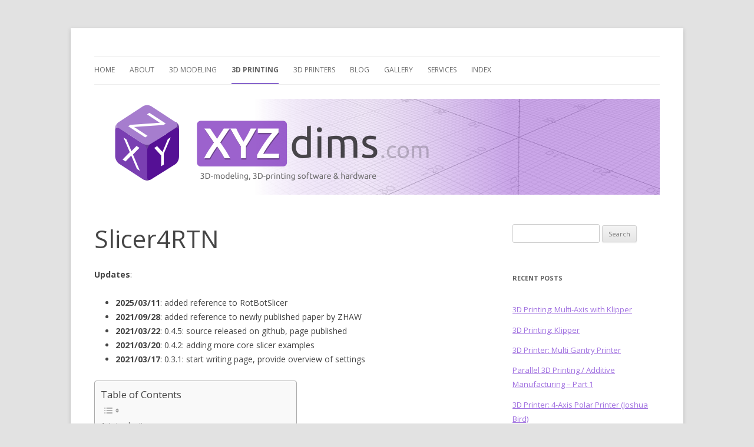

--- FILE ---
content_type: text/html; charset=UTF-8
request_url: https://xyzdims.com/3d-printing/slicer4rtn/
body_size: 112682
content:
<!DOCTYPE html>
<!--[if IE 7]>
<html class="ie ie7" lang="en-US">
<![endif]-->
<!--[if IE 8]>
<html class="ie ie8" lang="en-US">
<![endif]-->
<!--[if !(IE 7) & !(IE 8)]><!-->
<html lang="en-US">
<!--<![endif]-->
<head>
<meta charset="UTF-8" />
<meta name="viewport" content="width=device-width" />
<link media="all" href="https://xyzdims.com/wp-content/cache/autoptimize/css/autoptimize_33ad9141aabed16af22dbc379e700c61.css" rel="stylesheet"><title>Slicer4RTN | XYZ dims *</title>
<link rel="profile" href="https://gmpg.org/xfn/11" />
<link rel="pingback" href="https://xyzdims.com/xmlrpc.php">
<!--[if lt IE 9]>
<script src="https://xyzdims.com/wp-content/themes/twentytwelve/js/html5.js?ver=3.7.0" type="text/javascript"></script>
<![endif]-->
<meta name='robots' content='max-image-preview:large' />
<link rel='dns-prefetch' href='//fonts.googleapis.com' />
<link href='https://fonts.gstatic.com' crossorigin rel='preconnect' />
<link rel="alternate" type="application/rss+xml" title="XYZ dims * &raquo; Feed" href="https://xyzdims.com/feed/" />
<link rel="alternate" type="application/rss+xml" title="XYZ dims * &raquo; Comments Feed" href="https://xyzdims.com/comments/feed/" />
<script type="text/javascript">
window._wpemojiSettings = {"baseUrl":"https:\/\/s.w.org\/images\/core\/emoji\/14.0.0\/72x72\/","ext":".png","svgUrl":"https:\/\/s.w.org\/images\/core\/emoji\/14.0.0\/svg\/","svgExt":".svg","source":{"concatemoji":"https:\/\/xyzdims.com\/wp-includes\/js\/wp-emoji-release.min.js?ver=6.1.1"}};
/*! This file is auto-generated */
!function(e,a,t){var n,r,o,i=a.createElement("canvas"),p=i.getContext&&i.getContext("2d");function s(e,t){var a=String.fromCharCode,e=(p.clearRect(0,0,i.width,i.height),p.fillText(a.apply(this,e),0,0),i.toDataURL());return p.clearRect(0,0,i.width,i.height),p.fillText(a.apply(this,t),0,0),e===i.toDataURL()}function c(e){var t=a.createElement("script");t.src=e,t.defer=t.type="text/javascript",a.getElementsByTagName("head")[0].appendChild(t)}for(o=Array("flag","emoji"),t.supports={everything:!0,everythingExceptFlag:!0},r=0;r<o.length;r++)t.supports[o[r]]=function(e){if(p&&p.fillText)switch(p.textBaseline="top",p.font="600 32px Arial",e){case"flag":return s([127987,65039,8205,9895,65039],[127987,65039,8203,9895,65039])?!1:!s([55356,56826,55356,56819],[55356,56826,8203,55356,56819])&&!s([55356,57332,56128,56423,56128,56418,56128,56421,56128,56430,56128,56423,56128,56447],[55356,57332,8203,56128,56423,8203,56128,56418,8203,56128,56421,8203,56128,56430,8203,56128,56423,8203,56128,56447]);case"emoji":return!s([129777,127995,8205,129778,127999],[129777,127995,8203,129778,127999])}return!1}(o[r]),t.supports.everything=t.supports.everything&&t.supports[o[r]],"flag"!==o[r]&&(t.supports.everythingExceptFlag=t.supports.everythingExceptFlag&&t.supports[o[r]]);t.supports.everythingExceptFlag=t.supports.everythingExceptFlag&&!t.supports.flag,t.DOMReady=!1,t.readyCallback=function(){t.DOMReady=!0},t.supports.everything||(n=function(){t.readyCallback()},a.addEventListener?(a.addEventListener("DOMContentLoaded",n,!1),e.addEventListener("load",n,!1)):(e.attachEvent("onload",n),a.attachEvent("onreadystatechange",function(){"complete"===a.readyState&&t.readyCallback()})),(e=t.source||{}).concatemoji?c(e.concatemoji):e.wpemoji&&e.twemoji&&(c(e.twemoji),c(e.wpemoji)))}(window,document,window._wpemojiSettings);
</script>

	










<link rel='stylesheet' id='dashicons-css' href='https://xyzdims.com/wp-includes/css/dashicons.min.css?ver=6.1.1' type='text/css' media='all' />




<link rel='stylesheet' id='twentytwelve-fonts-css' href='https://fonts.googleapis.com/css?family=Open+Sans%3A400italic%2C700italic%2C400%2C700&#038;subset=latin%2Clatin-ext&#038;display=fallback' type='text/css' media='all' />


<!--[if lt IE 9]>
<link rel='stylesheet' id='twentytwelve-ie-css' href='https://xyzdims.com/wp-content/themes/twentytwelve/css/ie.css?ver=20150214' type='text/css' media='all' />
<![endif]-->
<script type='text/javascript' src='https://xyzdims.com/wp-includes/js/jquery/jquery.min.js?ver=3.6.1' id='jquery-core-js'></script>















<script type='text/javascript' id='woo3dv-frontend.js-js-extra'>
/* <![CDATA[ */
var woo3dv = {"url":"https:\/\/xyzdims.com\/wp-admin\/admin-ajax.php","plugin_url":"https:\/\/xyzdims.com\/wp-content\/plugins\/woo-3d-viewer\/","shading":"smooth","display_mode":"3d_model","display_mode_mobile":"3d_model","show_shadow":"0","shadow_softness":"1","show_light_source1":"0","show_light_source2":"on","show_light_source3":"0","show_light_source4":"0","show_light_source5":"0","show_light_source6":"on","show_light_source7":"0","show_light_source9":"0","show_fog":"0","show_controls":"on","zoom_distance_min":"0","zoom_distance_max":"0","enable_zoom":"on","enable_pan":"on","enable_manual_rotation":"on","show_ground":"on","ground_mirror":"0","model_default_color":"0xeeee22","model_default_transparency":"opaque","model_default_shininess":"plastic","background1":"0xFFFFFF","grid_color":"0x898989","ground_color":"0xc1c1c1","fog_color":"0xFFFFFF","auto_rotation":"on","auto_rotation_speed":"6","auto_rotation_direction":"ccw","default_rotation_x":"-90","default_rotation_y":"90","show_grid":"on","mobile_no_animation":"0","override_cart_thumbnail":"on","text_not_available":"Not available in your browser","text_multiple":"Upgrade to Woo3DViewer PRO to have multiple viewers on one page!"};
/* ]]> */
</script>

<script type='text/javascript' id='wp-statistics-tracker-js-extra'>
/* <![CDATA[ */
var WP_Statistics_Tracker_Object = {"hitRequestUrl":"https:\/\/xyzdims.com\/wp-json\/wp-statistics\/v2\/hit?wp_statistics_hit_rest=yes&track_all=1&current_page_type=page&current_page_id=12060&search_query&page_uri=LzNkLXByaW50aW5nL3NsaWNlcjRydG4v","keepOnlineRequestUrl":"https:\/\/xyzdims.com\/wp-json\/wp-statistics\/v2\/online?wp_statistics_hit_rest=yes&track_all=1&current_page_type=page&current_page_id=12060&search_query&page_uri=LzNkLXByaW50aW5nL3NsaWNlcjRydG4v","option":{"dntEnabled":false,"cacheCompatibility":""}};
/* ]]> */
</script>

<link rel="https://api.w.org/" href="https://xyzdims.com/wp-json/" /><link rel="alternate" type="application/json" href="https://xyzdims.com/wp-json/wp/v2/pages/12060" /><link rel="EditURI" type="application/rsd+xml" title="RSD" href="https://xyzdims.com/xmlrpc.php?rsd" />
<link rel="wlwmanifest" type="application/wlwmanifest+xml" href="https://xyzdims.com/wp-includes/wlwmanifest.xml" />
<meta name="generator" content="WordPress 6.1.1" />
<link rel="canonical" href="https://xyzdims.com/3d-printing/slicer4rtn/" />
<link rel='shortlink' href='https://xyzdims.com/?p=12060' />
<link rel="alternate" type="application/json+oembed" href="https://xyzdims.com/wp-json/oembed/1.0/embed?url=https%3A%2F%2Fxyzdims.com%2F3d-printing%2Fslicer4rtn%2F" />
<link rel="alternate" type="text/xml+oembed" href="https://xyzdims.com/wp-json/oembed/1.0/embed?url=https%3A%2F%2Fxyzdims.com%2F3d-printing%2Fslicer4rtn%2F&#038;format=xml" />
<noscript><style>.simply-gallery-amp{ display: block !important; }</style></noscript><noscript><style>.sgb-preloader{ display: none !important; }</style></noscript><!-- Analytics by WP Statistics v14.1.3.1 - https://wp-statistics.com/ -->
	
	
	<link rel="icon" href="https://xyzdims.com/wp-content/uploads/2020/11/favicon-4-150x150.png" sizes="32x32" />
<link rel="icon" href="https://xyzdims.com/wp-content/uploads/2020/11/favicon-4.png" sizes="192x192" />
<link rel="apple-touch-icon" href="https://xyzdims.com/wp-content/uploads/2020/11/favicon-4.png" />
<meta name="msapplication-TileImage" content="https://xyzdims.com/wp-content/uploads/2020/11/favicon-4.png" />
		
		</head>

<body class="page-template-default page page-id-12060 page-child parent-pageid-32 custom-background wp-embed-responsive custom-font-enabled single-author">
<svg xmlns="http://www.w3.org/2000/svg" viewBox="0 0 0 0" width="0" height="0" focusable="false" role="none" style="visibility: hidden; position: absolute; left: -9999px; overflow: hidden;" ><defs><filter id="wp-duotone-dark-grayscale"><feColorMatrix color-interpolation-filters="sRGB" type="matrix" values=" .299 .587 .114 0 0 .299 .587 .114 0 0 .299 .587 .114 0 0 .299 .587 .114 0 0 " /><feComponentTransfer color-interpolation-filters="sRGB" ><feFuncR type="table" tableValues="0 0.49803921568627" /><feFuncG type="table" tableValues="0 0.49803921568627" /><feFuncB type="table" tableValues="0 0.49803921568627" /><feFuncA type="table" tableValues="1 1" /></feComponentTransfer><feComposite in2="SourceGraphic" operator="in" /></filter></defs></svg><svg xmlns="http://www.w3.org/2000/svg" viewBox="0 0 0 0" width="0" height="0" focusable="false" role="none" style="visibility: hidden; position: absolute; left: -9999px; overflow: hidden;" ><defs><filter id="wp-duotone-grayscale"><feColorMatrix color-interpolation-filters="sRGB" type="matrix" values=" .299 .587 .114 0 0 .299 .587 .114 0 0 .299 .587 .114 0 0 .299 .587 .114 0 0 " /><feComponentTransfer color-interpolation-filters="sRGB" ><feFuncR type="table" tableValues="0 1" /><feFuncG type="table" tableValues="0 1" /><feFuncB type="table" tableValues="0 1" /><feFuncA type="table" tableValues="1 1" /></feComponentTransfer><feComposite in2="SourceGraphic" operator="in" /></filter></defs></svg><svg xmlns="http://www.w3.org/2000/svg" viewBox="0 0 0 0" width="0" height="0" focusable="false" role="none" style="visibility: hidden; position: absolute; left: -9999px; overflow: hidden;" ><defs><filter id="wp-duotone-purple-yellow"><feColorMatrix color-interpolation-filters="sRGB" type="matrix" values=" .299 .587 .114 0 0 .299 .587 .114 0 0 .299 .587 .114 0 0 .299 .587 .114 0 0 " /><feComponentTransfer color-interpolation-filters="sRGB" ><feFuncR type="table" tableValues="0.54901960784314 0.98823529411765" /><feFuncG type="table" tableValues="0 1" /><feFuncB type="table" tableValues="0.71764705882353 0.25490196078431" /><feFuncA type="table" tableValues="1 1" /></feComponentTransfer><feComposite in2="SourceGraphic" operator="in" /></filter></defs></svg><svg xmlns="http://www.w3.org/2000/svg" viewBox="0 0 0 0" width="0" height="0" focusable="false" role="none" style="visibility: hidden; position: absolute; left: -9999px; overflow: hidden;" ><defs><filter id="wp-duotone-blue-red"><feColorMatrix color-interpolation-filters="sRGB" type="matrix" values=" .299 .587 .114 0 0 .299 .587 .114 0 0 .299 .587 .114 0 0 .299 .587 .114 0 0 " /><feComponentTransfer color-interpolation-filters="sRGB" ><feFuncR type="table" tableValues="0 1" /><feFuncG type="table" tableValues="0 0.27843137254902" /><feFuncB type="table" tableValues="0.5921568627451 0.27843137254902" /><feFuncA type="table" tableValues="1 1" /></feComponentTransfer><feComposite in2="SourceGraphic" operator="in" /></filter></defs></svg><svg xmlns="http://www.w3.org/2000/svg" viewBox="0 0 0 0" width="0" height="0" focusable="false" role="none" style="visibility: hidden; position: absolute; left: -9999px; overflow: hidden;" ><defs><filter id="wp-duotone-midnight"><feColorMatrix color-interpolation-filters="sRGB" type="matrix" values=" .299 .587 .114 0 0 .299 .587 .114 0 0 .299 .587 .114 0 0 .299 .587 .114 0 0 " /><feComponentTransfer color-interpolation-filters="sRGB" ><feFuncR type="table" tableValues="0 0" /><feFuncG type="table" tableValues="0 0.64705882352941" /><feFuncB type="table" tableValues="0 1" /><feFuncA type="table" tableValues="1 1" /></feComponentTransfer><feComposite in2="SourceGraphic" operator="in" /></filter></defs></svg><svg xmlns="http://www.w3.org/2000/svg" viewBox="0 0 0 0" width="0" height="0" focusable="false" role="none" style="visibility: hidden; position: absolute; left: -9999px; overflow: hidden;" ><defs><filter id="wp-duotone-magenta-yellow"><feColorMatrix color-interpolation-filters="sRGB" type="matrix" values=" .299 .587 .114 0 0 .299 .587 .114 0 0 .299 .587 .114 0 0 .299 .587 .114 0 0 " /><feComponentTransfer color-interpolation-filters="sRGB" ><feFuncR type="table" tableValues="0.78039215686275 1" /><feFuncG type="table" tableValues="0 0.94901960784314" /><feFuncB type="table" tableValues="0.35294117647059 0.47058823529412" /><feFuncA type="table" tableValues="1 1" /></feComponentTransfer><feComposite in2="SourceGraphic" operator="in" /></filter></defs></svg><svg xmlns="http://www.w3.org/2000/svg" viewBox="0 0 0 0" width="0" height="0" focusable="false" role="none" style="visibility: hidden; position: absolute; left: -9999px; overflow: hidden;" ><defs><filter id="wp-duotone-purple-green"><feColorMatrix color-interpolation-filters="sRGB" type="matrix" values=" .299 .587 .114 0 0 .299 .587 .114 0 0 .299 .587 .114 0 0 .299 .587 .114 0 0 " /><feComponentTransfer color-interpolation-filters="sRGB" ><feFuncR type="table" tableValues="0.65098039215686 0.40392156862745" /><feFuncG type="table" tableValues="0 1" /><feFuncB type="table" tableValues="0.44705882352941 0.4" /><feFuncA type="table" tableValues="1 1" /></feComponentTransfer><feComposite in2="SourceGraphic" operator="in" /></filter></defs></svg><svg xmlns="http://www.w3.org/2000/svg" viewBox="0 0 0 0" width="0" height="0" focusable="false" role="none" style="visibility: hidden; position: absolute; left: -9999px; overflow: hidden;" ><defs><filter id="wp-duotone-blue-orange"><feColorMatrix color-interpolation-filters="sRGB" type="matrix" values=" .299 .587 .114 0 0 .299 .587 .114 0 0 .299 .587 .114 0 0 .299 .587 .114 0 0 " /><feComponentTransfer color-interpolation-filters="sRGB" ><feFuncR type="table" tableValues="0.098039215686275 1" /><feFuncG type="table" tableValues="0 0.66274509803922" /><feFuncB type="table" tableValues="0.84705882352941 0.41960784313725" /><feFuncA type="table" tableValues="1 1" /></feComponentTransfer><feComposite in2="SourceGraphic" operator="in" /></filter></defs></svg><div id="page" class="hfeed site">
	<header id="masthead" class="site-header" role="banner">
		<hgroup>
			<h1 class="site-title"><a href="https://xyzdims.com/" title="XYZ dims *" rel="home" data-wpel-link="internal">XYZ dims *</a></h1>
			<h2 class="site-description">3 Dimensions Explored &#8211; 3D-Modeling &amp; 3D-Printing</h2>
		</hgroup>

		<nav id="site-navigation" class="main-navigation" role="navigation">
			<button class="menu-toggle">Menu</button>
			<a class="assistive-text" href="#content" title="Skip to content">Skip to content</a>
			<div class="menu-main-container"><ul id="menu-main" class="nav-menu"><li id="menu-item-4124" class="menu-item menu-item-type-custom menu-item-object-custom menu-item-home menu-item-4124"><a href="https://xyzdims.com" data-wpel-link="internal">Home</a></li>
<li id="menu-item-4126" class="menu-item menu-item-type-post_type menu-item-object-page menu-item-4126"><a href="https://xyzdims.com/about/" data-wpel-link="internal">About</a></li>
<li id="menu-item-5384" class="menu-item menu-item-type-post_type menu-item-object-page menu-item-has-children menu-item-5384"><a href="https://xyzdims.com/3d-modeling/" data-wpel-link="internal">3D Modeling</a>
<ul class="sub-menu">
	<li id="menu-item-6485" class="menu-item menu-item-type-post_type menu-item-object-page menu-item-6485"><a href="https://xyzdims.com/3d-modeling/" data-wpel-link="internal">Overview</a></li>
	<li id="menu-item-4128" class="menu-item menu-item-type-post_type menu-item-object-page menu-item-4128"><a href="https://xyzdims.com/3d-modeling-software/" data-wpel-link="internal">3D Modeling Software</a></li>
	<li id="menu-item-5215" class="menu-item menu-item-type-post_type menu-item-object-page menu-item-has-children menu-item-5215"><a href="https://xyzdims.com/3d-modeling-software/scriptcad-org/" data-wpel-link="internal">ScriptCAD.org</a>
	<ul class="sub-menu">
		<li id="menu-item-5216" class="menu-item menu-item-type-post_type menu-item-object-page menu-item-5216"><a href="https://xyzdims.com/3d-modeling-software/scriptcad-org/scriptcad-reference/" data-wpel-link="internal">ScriptCAD Reference</a></li>
	</ul>
</li>
	<li id="menu-item-5217" class="menu-item menu-item-type-post_type menu-item-object-page menu-item-5217"><a href="https://xyzdims.com/3d-modeling-software/discrete-openscad/" data-wpel-link="internal">Discrete OpenSCAD</a></li>
</ul>
</li>
<li id="menu-item-4131" class="menu-item menu-item-type-post_type menu-item-object-page current-page-ancestor current-menu-ancestor current-menu-parent current-page-parent current_page_parent current_page_ancestor menu-item-has-children menu-item-4131"><a href="https://xyzdims.com/3d-printing/" data-wpel-link="internal">3D Printing</a>
<ul class="sub-menu">
	<li id="menu-item-6484" class="menu-item menu-item-type-post_type menu-item-object-page current-page-ancestor current-page-parent menu-item-6484"><a href="https://xyzdims.com/3d-printing/" data-wpel-link="internal">Overview</a></li>
	<li id="menu-item-5222" class="menu-item menu-item-type-post_type menu-item-object-page menu-item-5222"><a href="https://xyzdims.com/3d-printing/3d-printing-software/" data-wpel-link="internal">3D Printing Software</a></li>
	<li id="menu-item-17259" class="menu-item menu-item-type-post_type menu-item-object-page menu-item-has-children menu-item-17259"><a href="https://xyzdims.com/3d-printing/universalslicing/" data-wpel-link="internal">Universal Slicing</a>
	<ul class="sub-menu">
		<li id="menu-item-17269" class="menu-item menu-item-type-post_type menu-item-object-page menu-item-17269"><a href="https://xyzdims.com/3d-printing/metatronslicer/" data-wpel-link="internal">MetatronSlicer</a></li>
		<li id="menu-item-17270" class="menu-item menu-item-type-post_type menu-item-object-page menu-item-17270"><a href="https://xyzdims.com/3d-printing/enochslicer/" data-wpel-link="internal">EnochSlicer</a></li>
	</ul>
</li>
	<li id="menu-item-20217" class="menu-item menu-item-type-post_type menu-item-object-page menu-item-20217"><a href="https://xyzdims.com/3d-printing/prynt3r/" data-wpel-link="internal">Prynt3r</a></li>
	<li id="menu-item-5220" class="menu-item menu-item-type-post_type menu-item-object-page menu-item-5220"><a href="https://xyzdims.com/3d-printing/print3r/" data-wpel-link="internal">Print3r</a></li>
	<li id="menu-item-17258" class="menu-item menu-item-type-post_type menu-item-object-page menu-item-17258"><a href="https://xyzdims.com/3d-printing/labslicer/" data-wpel-link="internal">LabSlicer, Vox3lSlicer, VoxGLSlicer</a></li>
	<li id="menu-item-18602" class="menu-item menu-item-type-post_type menu-item-object-page menu-item-18602"><a href="https://xyzdims.com/vgcodectl/" data-wpel-link="internal">Virtual G-code Controller vgcodectl</a></li>
	<li id="menu-item-12309" class="menu-item menu-item-type-post_type menu-item-object-page current-menu-item page_item page-item-12060 current_page_item menu-item-12309"><a href="https://xyzdims.com/3d-printing/slicer4rtn/" aria-current="page" data-wpel-link="internal">Slicer4RTN</a></li>
	<li id="menu-item-15949" class="menu-item menu-item-type-post_type menu-item-object-page menu-item-15949"><a href="https://xyzdims.com/3d-printing/3d-printing-materials/" data-wpel-link="internal">3D Printing Materials</a></li>
	<li id="menu-item-7440" class="menu-item menu-item-type-post_type menu-item-object-page menu-item-7440"><a href="https://xyzdims.com/3d-printers/reprap-principle/" data-wpel-link="internal">RepRap Principle</a></li>
	<li id="menu-item-5227" class="menu-item menu-item-type-post_type menu-item-object-page menu-item-5227"><a href="https://xyzdims.com/3d-printing/reprap-blog-archive/" data-wpel-link="internal">RepRap.org Blog Archive</a></li>
	<li id="menu-item-5223" class="menu-item menu-item-type-post_type menu-item-object-page menu-item-5223"><a href="https://xyzdims.com/3d-printing/reprap-magazine-archive/" data-wpel-link="internal">RepRap Magazine Archive</a></li>
	<li id="menu-item-5221" class="menu-item menu-item-type-post_type menu-item-object-page menu-item-5221"><a href="https://xyzdims.com/3d-printing/social/" data-wpel-link="internal">Social Media</a></li>
</ul>
</li>
<li id="menu-item-4132" class="menu-item menu-item-type-post_type menu-item-object-page menu-item-has-children menu-item-4132"><a href="https://xyzdims.com/3d-printers/" data-wpel-link="internal">3D Printers</a>
<ul class="sub-menu">
	<li id="menu-item-6483" class="menu-item menu-item-type-post_type menu-item-object-page menu-item-6483"><a href="https://xyzdims.com/3d-printers/" data-wpel-link="internal">Overview</a></li>
	<li id="menu-item-5219" class="menu-item menu-item-type-post_type menu-item-object-page menu-item-5219"><a href="https://xyzdims.com/3d-printers/3d-printer-ashtar-k/" data-wpel-link="internal">3D Printer Ashtar K</a></li>
	<li id="menu-item-5218" class="menu-item menu-item-type-post_type menu-item-object-page menu-item-5218"><a href="https://xyzdims.com/3d-printers/3d-printer-ashtar-c/" data-wpel-link="internal">3D Printer Ashtar C</a></li>
	<li id="menu-item-5988" class="menu-item menu-item-type-post_type menu-item-object-page menu-item-5988"><a href="https://xyzdims.com/3d-printers/3d-printer-ashtar-m/" data-wpel-link="internal">3D Printer Ashtar M (Draft)</a></li>
	<li id="menu-item-6895" class="menu-item menu-item-type-post_type menu-item-object-page menu-item-6895"><a href="https://xyzdims.com/3d-printers/3d-printer-ashtar-d/" data-wpel-link="internal">3D Printer Ashtar D (Draft)</a></li>
	<li id="menu-item-5899" class="menu-item menu-item-type-post_type menu-item-object-page menu-item-5899"><a href="https://xyzdims.com/3d-printers/3d-printer-ashtar-b/" data-wpel-link="internal">3D Printer Ashtar B (Draft)</a></li>
	<li id="menu-item-7298" class="menu-item menu-item-type-post_type menu-item-object-page menu-item-7298"><a href="https://xyzdims.com/3d-printers/parametric-part-cooler/" data-wpel-link="internal">Parametric Part Cooler</a></li>
	<li id="menu-item-22265" class="menu-item menu-item-type-post_type menu-item-object-page menu-item-22265"><a href="https://xyzdims.com/3d-printers/msla-anycubic-photon-mono-4k/" data-wpel-link="internal">Anycubic Photon Mono 4K</a></li>
	<li id="menu-item-22264" class="menu-item menu-item-type-post_type menu-item-object-page menu-item-22264"><a href="https://xyzdims.com/3d-printers/msla-anycubic-photon-mono-x2/" data-wpel-link="internal">Anycubic Photon Mono X2</a></li>
	<li id="menu-item-24513" class="menu-item menu-item-type-post_type menu-item-object-page menu-item-24513"><a href="https://xyzdims.com/3d-printers/msla-anycubic-photon-mono-x-6ks/" data-wpel-link="internal">Anycubic Photon Mono X 6Ks</a></li>
	<li id="menu-item-23250" class="menu-item menu-item-type-post_type menu-item-object-page menu-item-has-children menu-item-23250"><a href="https://xyzdims.com/3d-printers/misc-hardware-notes/" data-wpel-link="internal">Misc Hardware Notes</a>
	<ul class="sub-menu">
		<li id="menu-item-23253" class="menu-item menu-item-type-post_type menu-item-object-page menu-item-23253"><a href="https://xyzdims.com/3d-printers/misc-hardware-notes/iot-wemos-s2-mini-esp32-s2/" data-wpel-link="internal">IoT: Wemos S2-Mini (ESP32-S2)</a></li>
		<li id="menu-item-23301" class="menu-item menu-item-type-post_type menu-item-object-page menu-item-23301"><a href="https://xyzdims.com/3d-printers/misc-hardware-notes/iot-milk-v-duo-risc-v-esbc-running-linux/" data-wpel-link="internal">IoT: Milk-V Duo (RISC-V) eSBC running Linux</a></li>
	</ul>
</li>
	<li id="menu-item-5545" class="menu-item menu-item-type-post_type menu-item-object-page menu-item-5545"><a href="https://xyzdims.com/3d-printers/3d-printer-history/" data-wpel-link="internal">3D Printer History (1980-2025)</a></li>
</ul>
</li>
<li id="menu-item-4127" class="menu-item menu-item-type-post_type menu-item-object-page menu-item-4127"><a href="https://xyzdims.com/blog/" data-wpel-link="internal">Blog</a></li>
<li id="menu-item-4129" class="menu-item menu-item-type-post_type menu-item-object-page menu-item-4129"><a href="https://xyzdims.com/gallery/" data-wpel-link="internal">Gallery</a></li>
<li id="menu-item-4125" class="menu-item menu-item-type-post_type menu-item-object-page menu-item-4125"><a href="https://xyzdims.com/services/" data-wpel-link="internal">Services</a></li>
<li id="menu-item-6254" class="menu-item menu-item-type-post_type menu-item-object-page menu-item-6254"><a href="https://xyzdims.com/index/" data-wpel-link="internal">Index</a></li>
</ul></div>		</nav><!-- #site-navigation -->

				<a href="https://xyzdims.com/" data-wpel-link="internal"><img src="https://xyzdims.com/wp-content/uploads/2020/11/header-08-960px-1.png" class="header-image" width="960" height="163" alt="XYZ dims *" /></a>
			</header><!-- #masthead -->

	<div id="main" class="wrapper">

	<div id="primary" class="site-content">
		<div id="content" role="main">

							
	<article id="post-12060" class="post-12060 page type-page status-publish hentry category-technology tag-conic-slicing tag-slicer tag-slicer4rtn">
		<header class="entry-header">
													<h1 class="entry-title">Slicer4RTN</h1>
		</header>

		<div class="entry-content">
			
<p><strong>Updates</strong>:</p>



<ul>
<li><strong>2025/03/11</strong>: added reference to RotBotSlicer</li>



<li><strong>2021/09/28</strong>: added reference to newly published paper by ZHAW</li>



<li><strong>2021/03/22</strong>: 0.4.5: source released on github, page published</li>



<li><strong>2021/03/20</strong>: 0.4.2: adding more core slicer examples</li>



<li><strong>2021/03/17</strong>: 0.3.1: start writing page, provide overview of settings</li>
</ul>



<div id="ez-toc-container" class="ez-toc-v2_0_73 counter-hierarchy ez-toc-counter ez-toc-grey ez-toc-container-direction">
<p class="ez-toc-title" style="cursor:inherit">Table of Contents</p>
<label for="ez-toc-cssicon-toggle-item-697287c37245e" class="ez-toc-cssicon-toggle-label"><span class=""><span class="eztoc-hide" style="display:none;">Toggle</span><span class="ez-toc-icon-toggle-span"><svg style="fill: #999;color:#999" xmlns="http://www.w3.org/2000/svg" class="list-377408" width="20px" height="20px" viewBox="0 0 24 24" fill="none"><path d="M6 6H4v2h2V6zm14 0H8v2h12V6zM4 11h2v2H4v-2zm16 0H8v2h12v-2zM4 16h2v2H4v-2zm16 0H8v2h12v-2z" fill="currentColor"></path></svg><svg style="fill: #999;color:#999" class="arrow-unsorted-368013" xmlns="http://www.w3.org/2000/svg" width="10px" height="10px" viewBox="0 0 24 24" version="1.2" baseProfile="tiny"><path d="M18.2 9.3l-6.2-6.3-6.2 6.3c-.2.2-.3.4-.3.7s.1.5.3.7c.2.2.4.3.7.3h11c.3 0 .5-.1.7-.3.2-.2.3-.5.3-.7s-.1-.5-.3-.7zM5.8 14.7l6.2 6.3 6.2-6.3c.2-.2.3-.5.3-.7s-.1-.5-.3-.7c-.2-.2-.4-.3-.7-.3h-11c-.3 0-.5.1-.7.3-.2.2-.3.5-.3.7s.1.5.3.7z"/></svg></span></span></label><input type="checkbox"  id="ez-toc-cssicon-toggle-item-697287c37245e"  aria-label="Toggle" /><nav><ul class='ez-toc-list ez-toc-list-level-1 ' ><li class='ez-toc-page-1 ez-toc-heading-level-2'><a class="ez-toc-link ez-toc-heading-1" href="#Introduction" title="Introduction">Introduction</a></li><li class='ez-toc-page-1 ez-toc-heading-level-2'><a class="ez-toc-link ez-toc-heading-2" href="#Features" title="Features">Features</a></li><li class='ez-toc-page-1 ez-toc-heading-level-2'><a class="ez-toc-link ez-toc-heading-3" href="#Download" title="Download">Download</a></li><li class='ez-toc-page-1 ez-toc-heading-level-2'><a class="ez-toc-link ez-toc-heading-4" href="#Usage" title="Usage">Usage</a></li><li class='ez-toc-page-1 ez-toc-heading-level-2'><a class="ez-toc-link ez-toc-heading-5" href="#Options" title="Options">Options</a><ul class='ez-toc-list-level-3' ><li class='ez-toc-heading-level-3'><a class="ez-toc-link ez-toc-heading-6" href="#subdivide" title="subdivide">subdivide</a></li><li class='ez-toc-page-1 ez-toc-heading-level-3'><a class="ez-toc-link ez-toc-heading-7" href="#recenter" title="recenter">recenter</a></li><li class='ez-toc-page-1 ez-toc-heading-level-3'><a class="ez-toc-link ez-toc-heading-8" href="#mode" title="mode">mode</a></li><li class='ez-toc-page-1 ez-toc-heading-level-3'><a class="ez-toc-link ez-toc-heading-9" href="#axis" title="axis">axis</a></li><li class='ez-toc-page-1 ez-toc-heading-level-3'><a class="ez-toc-link ez-toc-heading-10" href="#angle" title="angle">angle</a></li><li class='ez-toc-page-1 ez-toc-heading-level-3'><a class="ez-toc-link ez-toc-heading-11" href="#center" title="center">center</a></li><li class='ez-toc-page-1 ez-toc-heading-level-3'><a class="ez-toc-link ez-toc-heading-12" href="#bed-center" title="bed-center">bed-center</a></li><li class='ez-toc-page-1 ez-toc-heading-level-3'><a class="ez-toc-link ez-toc-heading-13" href="#layer-height" title="layer-height">layer-height</a></li><li class='ez-toc-page-1 ez-toc-heading-level-3'><a class="ez-toc-link ez-toc-heading-14" href="#rot-gcode" title="rot-gcode">rot-gcode</a></li><li class='ez-toc-page-1 ez-toc-heading-level-3'><a class="ez-toc-link ez-toc-heading-15" href="#rot-revolv" title="rot-revolv">rot-revolv</a></li><li class='ez-toc-page-1 ez-toc-heading-level-3'><a class="ez-toc-link ez-toc-heading-16" href="#rot-offset" title="rot-offset">rot-offset</a></li><li class='ez-toc-page-1 ez-toc-heading-level-3'><a class="ez-toc-link ez-toc-heading-17" href="#rot-fixed" title="rot-fixed">rot-fixed</a></li><li class='ez-toc-page-1 ez-toc-heading-level-3'><a class="ez-toc-link ez-toc-heading-18" href="#tilt-gcode" title="tilt-gcode">tilt-gcode</a></li><li class='ez-toc-page-1 ez-toc-heading-level-3'><a class="ez-toc-link ez-toc-heading-19" href="#erate" title="erate">erate</a></li><li class='ez-toc-page-1 ez-toc-heading-level-3'><a class="ez-toc-link ez-toc-heading-20" href="#inter-steps" title="inter-steps">inter-steps</a></li><li class='ez-toc-page-1 ez-toc-heading-level-3'><a class="ez-toc-link ez-toc-heading-21" href="#slicer" title="slicer">slicer</a><ul class='ez-toc-list-level-4' ><li class='ez-toc-heading-level-4'><a class="ez-toc-link ez-toc-heading-22" href="#G-code_Size" title="G-code Size">G-code Size</a></li></ul></li></ul></li><li class='ez-toc-page-1 ez-toc-heading-level-2'><a class="ez-toc-link ez-toc-heading-23" href="#Common_Settings" title="Common Settings">Common Settings</a></li><li class='ez-toc-page-1 ez-toc-heading-level-2'><a class="ez-toc-link ez-toc-heading-24" href="#Slicer_Specific_Settings" title="Slicer Specific Settings">Slicer Specific Settings</a><ul class='ez-toc-list-level-3' ><li class='ez-toc-heading-level-3'><a class="ez-toc-link ez-toc-heading-25" href="#User_Slicer_Settings" title="User Slicer Settings">User Slicer Settings</a></li><li class='ez-toc-page-1 ez-toc-heading-level-3'><a class="ez-toc-link ez-toc-heading-26" href="#System-Wide_Slicer_Settings" title="System-Wide Slicer Settings">System-Wide Slicer Settings</a></li></ul></li><li class='ez-toc-page-1 ez-toc-heading-level-2'><a class="ez-toc-link ez-toc-heading-27" href="#Print3r_Slicer4RTN" title="Print3r &amp; Slicer4RTN">Print3r &amp; Slicer4RTN</a></li><li class='ez-toc-page-1 ez-toc-heading-level-2'><a class="ez-toc-link ez-toc-heading-28" href="#References" title="References">References</a></li><li class='ez-toc-page-1 ez-toc-heading-level-2'><a class="ez-toc-link ez-toc-heading-29" href="#See_Also" title="See Also">See Also</a></li></ul></nav></div>
<h2><span class="ez-toc-section" id="Introduction"></span>Introduction<span class="ez-toc-section-end"></span></h2>



<p><strong>Slicer4RTN</strong> aka &#8220;Slicer for <a href="https://xyzdims.com/2021/01/27/3d-printing-rotating-tilted-nozzle-option/" data-type="post" data-id="9257" data-wpel-link="internal">Rotating Tilted Nozzle (RTN)</a>&#8221; is a highly <strong><span class="has-inline-color has-dark-gray-color">experimental conic slicer</span></strong> utilizing existing planar slicer like <a href="https://slic3r.org/" data-wpel-link="external" rel="external noopener noreferrer" class="wpel-icon-right">Slic3r<i class="wpel-icon dashicons-before dashicons-external" aria-hidden="true"></i></a> with pre- and post-processing to create G-code which can be printed with a 4-axis RTN, allowing to print particular overhangs without support:</p>



<figure class="wp-block-image size-full"><img decoding="async" width="1100" height="728" src="https://xyzdims.com/wp-content/uploads/2021/02/rtn-print-model-6-anim.gif" alt="" class="wp-image-11852"/></figure>



<p>Some of the conceptual thoughts on <a href="https://xyzdims.com/2021/02/26/3d-printing-conic-slicing-for-rotating-tilted-nozzle-rtn/" data-type="post" data-id="10782" data-wpel-link="internal">Conic Slicing for Rotating Tilted Nozzle (RTN)</a>. </p>



<h2><span class="ez-toc-section" id="Features"></span>Features<span class="ez-toc-section-end"></span></h2>



<ul>
<li><strong>conic slicing</strong> (rotating tilted nozzle)
<ul>
<li>variable angle of cone</li>



<li>single rotation or unlimited rotation</li>



<li>printing 90° &#8211; 110° overhangs without support, given <a href="https://xyzdims.com/2021/02/26/3d-printing-conic-slicing-for-rotating-tilted-nozzle-rtn/#Outside_vs_InsideCone_Printing" data-wpel-link="internal">some conditions</a></li>
</ul>
</li>



<li><strong>unidirectional tilted slicing</strong> (tilted nozzle)
<ul>
<li>variable tilt angle</li>



<li>printing 90° &#8211; 110° overhangs in one direction, like possible with a belt printer</li>
</ul>
</li>
</ul>



<p>And yes you can print <strong>non-planar conic sliced G-code</strong> with an <a href="https://xyzdims.com/2021/03/03/3d-printing-90-overhangs-without-support-structure-with-non-planar-slicing-on-3-axis-printer/" data-type="post" data-id="11218" data-wpel-link="internal">ordinary 3-axis 3D printer</a> if you dare, something like this:</p>



<figure class="is-layout-flex wp-block-gallery-1 wp-block-gallery has-nested-images columns-2 is-cropped">
<figure class="wp-block-image size-large"><a href="https://xyzdims.com/wp-content/uploads/2021/03/20210303_052228.jpg" data-wpel-link="internal"><img decoding="async" loading="lazy" width="1024" height="576" data-id="11382"  src="https://xyzdims.com/wp-content/uploads/2021/03/20210303_052228-1024x576.jpg" alt="" class="wp-image-11382" srcset="https://xyzdims.com/wp-content/uploads/2021/03/20210303_052228-1024x576.jpg 1024w, https://xyzdims.com/wp-content/uploads/2021/03/20210303_052228-300x169.jpg 300w, https://xyzdims.com/wp-content/uploads/2021/03/20210303_052228-768x432.jpg 768w, https://xyzdims.com/wp-content/uploads/2021/03/20210303_052228-624x351.jpg 624w, https://xyzdims.com/wp-content/uploads/2021/03/20210303_052228.jpg 1032w" sizes="(max-width: 1024px) 100vw, 1024px" /></a></figure>



<figure class="wp-block-image size-large"><a href="https://xyzdims.com/wp-content/uploads/2021/03/20210303_074344.jpg" data-wpel-link="internal"><img decoding="async" loading="lazy" width="1024" height="576" data-id="11385"  src="https://xyzdims.com/wp-content/uploads/2021/03/20210303_074344-1024x576.jpg" alt="" class="wp-image-11385" srcset="https://xyzdims.com/wp-content/uploads/2021/03/20210303_074344-1024x576.jpg 1024w, https://xyzdims.com/wp-content/uploads/2021/03/20210303_074344-300x169.jpg 300w, https://xyzdims.com/wp-content/uploads/2021/03/20210303_074344-768x432.jpg 768w, https://xyzdims.com/wp-content/uploads/2021/03/20210303_074344-624x351.jpg 624w, https://xyzdims.com/wp-content/uploads/2021/03/20210303_074344.jpg 1032w" sizes="(max-width: 1024px) 100vw, 1024px" /></a></figure>



<figure class="wp-block-image size-large"><a href="https://xyzdims.com/wp-content/uploads/2021/03/20210303_075001.jpg" data-wpel-link="internal"><img decoding="async" loading="lazy" width="1024" height="576" data-id="11380"  src="https://xyzdims.com/wp-content/uploads/2021/03/20210303_075001-1024x576.jpg" alt="" class="wp-image-11380" srcset="https://xyzdims.com/wp-content/uploads/2021/03/20210303_075001-1024x576.jpg 1024w, https://xyzdims.com/wp-content/uploads/2021/03/20210303_075001-300x169.jpg 300w, https://xyzdims.com/wp-content/uploads/2021/03/20210303_075001-768x432.jpg 768w, https://xyzdims.com/wp-content/uploads/2021/03/20210303_075001-624x351.jpg 624w, https://xyzdims.com/wp-content/uploads/2021/03/20210303_075001.jpg 1032w" sizes="(max-width: 1024px) 100vw, 1024px" /></a></figure>



<figure class="wp-block-image size-large"><a href="https://xyzdims.com/wp-content/uploads/2021/03/20210306_101700.jpg" data-wpel-link="internal"><img decoding="async" loading="lazy" width="1024" height="576" data-id="11696"  src="https://xyzdims.com/wp-content/uploads/2021/03/20210306_101700-1024x576.jpg" alt="" class="wp-image-11696" srcset="https://xyzdims.com/wp-content/uploads/2021/03/20210306_101700-1024x576.jpg 1024w, https://xyzdims.com/wp-content/uploads/2021/03/20210306_101700-300x169.jpg 300w, https://xyzdims.com/wp-content/uploads/2021/03/20210306_101700-768x432.jpg 768w, https://xyzdims.com/wp-content/uploads/2021/03/20210306_101700-624x351.jpg 624w, https://xyzdims.com/wp-content/uploads/2021/03/20210306_101700.jpg 1032w" sizes="(max-width: 1024px) 100vw, 1024px" /></a></figure>
</figure>



<p>Just keep your expectation on the print quality low, as you try to print with a vertical nozzle which is meant to be printed with a tilted nozzle, but you will be able to <a href="https://xyzdims.com/2021/03/03/3d-printing-90-overhangs-without-support-structure-with-non-planar-slicing-on-3-axis-printer/" data-type="post" data-id="11218" data-wpel-link="internal">print 90° overhangs without support structure</a>.</p>



<h2><span class="ez-toc-section" id="Download"></span>Download<span class="ez-toc-section-end"></span></h2>



<p><a href="https://github.com/Spiritdude/Slicer4RTN" data-wpel-link="external" rel="external noopener noreferrer" class="wpel-icon-right"><strong>https://github.com/Spiritdude/Slicer4RTN</strong><i class="wpel-icon dashicons-before dashicons-external" aria-hidden="true"></i></a></p>



<h2><span class="ez-toc-section" id="Usage"></span>Usage<span class="ez-toc-section-end"></span></h2>



<pre class="wp-block-code"><code>% <strong>slicer4rtn</strong>
USAGE Slicer4RTN 0.4.4: &#91;&lt;opts&gt;] &lt;file.stl&gt; ...
   options:
      -v or --verbose      increase verbosity
      --version            display version and exit
      -k or --keep         keep all temporary files (temp.stl, temp.gcode)
      --recenter           recenter model X- &amp; Y-wise
      --subdivide=&lt;n&gt;      set midpoint subdivisions (default: 2)
      --mode=&lt;mode&gt;        set cone mode, either 'outside' or 'inside' (default: 'outside')
      --output=&lt;fname&gt;     override default naming convention file.stl -&gt; file.gcode
      --axis=&lt;axis&gt;        set axis count of printer: 3, 4 or 5 (default: 4)
      --angle=&lt;angle&gt;      set angle of cone (default: 45)
      --center=&lt;cx,cy&gt;     set conic slicing center (default: 0,0)
      --bed-center=&lt;cx,cy&gt; set bed-enter, only affects output G-code (default: 100,100)
      --layer-height=&lt;z&gt;   set conic layer height (default: 0.2)
      --rot-gcode=&lt;v&gt;      set G-code symbol for rotation (default: A)
      --rot-revolv=&lt;mode&gt;  set rotation revolution, 0 = unlimited, 1 = once (default: 1)
      --rot-offset=&lt;a&gt;     set rotation offset (default: -90)
      --rot-fixed=&lt;angle&gt;  set fixed rotation angle, usable if --axis=3 but 4-axis or 5-axis printer is target
      --tilt-gcode=&lt;v&gt;     set G-code symbol for tilt for 5-axis operation (default: B)
      --zoff=&lt;v&gt;           set z-offset, will be added to G1 ... Z&lt;v&gt;
      --erate=&lt;f&gt;          set extrusion rate (multiplier, default: 1)
      --efmin=&lt;v&gt;          set extrusion factor minimum, (default: 0.01)
      --efmax=&lt;v&gt;          set extrusion factor maximum, (default: 3)
      --inter-steps=&lt;n&gt;    set interpolation steps per mm (default: 2)
      --motion-minz=&lt;v&gt;    set minimum Z level for motion (without extrusion) (default: 0.2)
      --max-speed=&lt;s&gt;      set maximum speed (default: 0)
      --slicer=&lt;slicer&gt;    set slicer (default: 'slic3r')
      --slicer.&lt;k&gt;=&lt;v&gt;     add additional slicer arguments, e.g. --slicer.infill-density=0
      --&lt;k&gt;=&lt;v&gt;            all other arguments not for slicer4rtn will be passed to the core slicer (slic3r)

   examples:
      slicer4rtn sphere.stl
      slicer4rtn overhang.stl --output=sample.gcode
      slicer4rtn overhang.stl --axis=5 --output=sample.gcode
      slicer4rtn overhang.stl --axis=3 --output=sample-belt-printer.gcode --fill-density=5
      slicer4rtn model-6.stl --angle=25 --subdivide=5
</code></pre>



<h2><span class="ez-toc-section" id="Options"></span>Options<span class="ez-toc-section-end"></span></h2>



<h3><span class="ez-toc-section" id="subdivide"></span>subdivide<span class="ez-toc-section-end"></span></h3>



<p>By default the faces of model is 2x subdivided, you can turn it off by <code>--subdivide=0</code> or increase like <code>--subdivide=5</code> for a cube. The current algorithm depends on sufficient detailed faces.</p>



<figure class="is-layout-flex wp-block-gallery-3 wp-block-gallery has-nested-images columns-4 is-cropped">
<figure class="wp-block-image size-large"><a href="https://xyzdims.com/wp-content/uploads/2021/03/model-6.png" data-wpel-link="internal"><img decoding="async" loading="lazy" width="512" height="512" data-id="12070"  src="https://xyzdims.com/wp-content/uploads/2021/03/model-6.png" alt="" class="wp-image-12070" srcset="https://xyzdims.com/wp-content/uploads/2021/03/model-6.png 512w, https://xyzdims.com/wp-content/uploads/2021/03/model-6-300x300.png 300w, https://xyzdims.com/wp-content/uploads/2021/03/model-6-150x150.png 150w" sizes="(max-width: 512px) 100vw, 512px" /></a><figcaption class="wp-element-caption">original STL</figcaption></figure>



<figure class="wp-block-image size-large"><a href="https://xyzdims.com/wp-content/uploads/2021/03/model-6-gcode-s0.png" data-wpel-link="internal"><img decoding="async" loading="lazy" width="512" height="512" data-id="12073"  src="https://xyzdims.com/wp-content/uploads/2021/03/model-6-gcode-s0.png" alt="" class="wp-image-12073" srcset="https://xyzdims.com/wp-content/uploads/2021/03/model-6-gcode-s0.png 512w, https://xyzdims.com/wp-content/uploads/2021/03/model-6-gcode-s0-300x300.png 300w, https://xyzdims.com/wp-content/uploads/2021/03/model-6-gcode-s0-150x150.png 150w" sizes="(max-width: 512px) 100vw, 512px" /></a><figcaption class="wp-element-caption"><em>subdivide=</em>0</figcaption></figure>



<figure class="wp-block-image size-large"><a href="https://xyzdims.com/wp-content/uploads/2021/03/model-6-gcode-s1.png" data-wpel-link="internal"><img decoding="async" loading="lazy" width="512" height="512" data-id="12072"  src="https://xyzdims.com/wp-content/uploads/2021/03/model-6-gcode-s1.png" alt="" class="wp-image-12072" srcset="https://xyzdims.com/wp-content/uploads/2021/03/model-6-gcode-s1.png 512w, https://xyzdims.com/wp-content/uploads/2021/03/model-6-gcode-s1-300x300.png 300w, https://xyzdims.com/wp-content/uploads/2021/03/model-6-gcode-s1-150x150.png 150w" sizes="(max-width: 512px) 100vw, 512px" /></a><figcaption class="wp-element-caption"><em>subdivide=</em>1</figcaption></figure>



<figure class="wp-block-image size-large"><a href="https://xyzdims.com/wp-content/uploads/2021/03/model-6-gcode-s2.png" data-wpel-link="internal"><img decoding="async" loading="lazy" width="512" height="512" data-id="12071"  src="https://xyzdims.com/wp-content/uploads/2021/03/model-6-gcode-s2.png" alt="" class="wp-image-12071" srcset="https://xyzdims.com/wp-content/uploads/2021/03/model-6-gcode-s2.png 512w, https://xyzdims.com/wp-content/uploads/2021/03/model-6-gcode-s2-300x300.png 300w, https://xyzdims.com/wp-content/uploads/2021/03/model-6-gcode-s2-150x150.png 150w" sizes="(max-width: 512px) 100vw, 512px" /></a><figcaption class="wp-element-caption"><em>subdivide=</em>2</figcaption></figure>



<figure class="wp-block-image size-large"><a href="https://xyzdims.com/wp-content/uploads/2021/03/model-6-gcode-s3.png" data-wpel-link="internal"><img decoding="async" loading="lazy" width="512" height="512" data-id="12069"  src="https://xyzdims.com/wp-content/uploads/2021/03/model-6-gcode-s3.png" alt="" class="wp-image-12069" srcset="https://xyzdims.com/wp-content/uploads/2021/03/model-6-gcode-s3.png 512w, https://xyzdims.com/wp-content/uploads/2021/03/model-6-gcode-s3-300x300.png 300w, https://xyzdims.com/wp-content/uploads/2021/03/model-6-gcode-s3-150x150.png 150w" sizes="(max-width: 512px) 100vw, 512px" /></a><figcaption class="wp-element-caption"><em>subdivide=</em>3</figcaption></figure>



<figure class="wp-block-image size-large"><a href="https://xyzdims.com/wp-content/uploads/2021/03/model-6-gcode-s4.png" data-wpel-link="internal"><img decoding="async" loading="lazy" width="512" height="512" data-id="12068"  src="https://xyzdims.com/wp-content/uploads/2021/03/model-6-gcode-s4.png" alt="" class="wp-image-12068" srcset="https://xyzdims.com/wp-content/uploads/2021/03/model-6-gcode-s4.png 512w, https://xyzdims.com/wp-content/uploads/2021/03/model-6-gcode-s4-300x300.png 300w, https://xyzdims.com/wp-content/uploads/2021/03/model-6-gcode-s4-150x150.png 150w" sizes="(max-width: 512px) 100vw, 512px" /></a><figcaption class="wp-element-caption"><em>subdivide=</em>4</figcaption></figure>



<figure class="wp-block-image size-large"><a href="https://xyzdims.com/wp-content/uploads/2021/03/model-6-gcode-s5.png" data-wpel-link="internal"><img decoding="async" loading="lazy" width="512" height="512" data-id="12067"  src="https://xyzdims.com/wp-content/uploads/2021/03/model-6-gcode-s5.png" alt="" class="wp-image-12067" srcset="https://xyzdims.com/wp-content/uploads/2021/03/model-6-gcode-s5.png 512w, https://xyzdims.com/wp-content/uploads/2021/03/model-6-gcode-s5-300x300.png 300w, https://xyzdims.com/wp-content/uploads/2021/03/model-6-gcode-s5-150x150.png 150w" sizes="(max-width: 512px) 100vw, 512px" /></a><figcaption class="wp-element-caption">subdivide=5</figcaption></figure>
</figure>



<p>So for simple STLs choose <code>subdivide=5</code> or higher, for already complex STLs with thousands of faces, you may go with the default.</p>



<div class="is-layout-flow wp-block-group"><div class="wp-block-group__inner-container">
<h3><span class="ez-toc-section" id="recenter"></span>recenter<span class="ez-toc-section-end"></span></h3>



<p>If you slice a model you did not create yourself, very likely the model might not be properly aligned or centered, with <code>--recenter</code> you can enforce recentering the model X- and Y-wise.</p>
</div></div>



<h3><span class="ez-toc-section" id="mode"></span>mode<span class="ez-toc-section-end"></span></h3>



<p>By default <code>outside</code> mode is used, you may change it with <code>--mode=inside</code> which slices for inside-cone printing. Currently <code>slicer4rtn</code> does not <a href="https://xyzdims.com/2021/04/19/3d-printing-sub-volume-segmenting-non-planar-slicing/" data-type="post" data-id="12828" data-wpel-link="internal">segment parts</a> according their required mode, you have to do this manually right now. This may change with a later version.</p>



<figure class="is-layout-flex wp-block-gallery-6 wp-block-gallery has-nested-images columns-2 is-cropped">
<figure class="wp-block-image size-large"><a href="https://xyzdims.com/wp-content/uploads/2021/02/Screenshot-from-2021-02-27-08-45-11-1.png" data-wpel-link="internal"><img decoding="async" loading="lazy" width="1024" height="784" data-id="11121"  src="https://xyzdims.com/wp-content/uploads/2021/02/Screenshot-from-2021-02-27-08-45-11-1-1024x784.png" alt="" class="wp-image-11121" srcset="https://xyzdims.com/wp-content/uploads/2021/02/Screenshot-from-2021-02-27-08-45-11-1-1024x784.png 1024w, https://xyzdims.com/wp-content/uploads/2021/02/Screenshot-from-2021-02-27-08-45-11-1-300x230.png 300w, https://xyzdims.com/wp-content/uploads/2021/02/Screenshot-from-2021-02-27-08-45-11-1-768x588.png 768w, https://xyzdims.com/wp-content/uploads/2021/02/Screenshot-from-2021-02-27-08-45-11-1-624x477.png 624w, https://xyzdims.com/wp-content/uploads/2021/02/Screenshot-from-2021-02-27-08-45-11-1.png 1120w" sizes="(max-width: 1024px) 100vw, 1024px" /></a><figcaption class="wp-element-caption">mode=outside for outside overhangs</figcaption></figure>



<figure class="wp-block-image size-large"><a href="https://xyzdims.com/wp-content/uploads/2021/02/Screenshot-from-2021-02-27-08-53-14-1.png" data-wpel-link="internal"><img decoding="async" loading="lazy" width="1024" height="784" data-id="11120"  src="https://xyzdims.com/wp-content/uploads/2021/02/Screenshot-from-2021-02-27-08-53-14-1-1024x784.png" alt="" class="wp-image-11120" srcset="https://xyzdims.com/wp-content/uploads/2021/02/Screenshot-from-2021-02-27-08-53-14-1-1024x784.png 1024w, https://xyzdims.com/wp-content/uploads/2021/02/Screenshot-from-2021-02-27-08-53-14-1-300x230.png 300w, https://xyzdims.com/wp-content/uploads/2021/02/Screenshot-from-2021-02-27-08-53-14-1-768x588.png 768w, https://xyzdims.com/wp-content/uploads/2021/02/Screenshot-from-2021-02-27-08-53-14-1-624x477.png 624w, https://xyzdims.com/wp-content/uploads/2021/02/Screenshot-from-2021-02-27-08-53-14-1.png 1120w" sizes="(max-width: 1024px) 100vw, 1024px" /></a><figcaption class="wp-element-caption">mode=inside for inside overhangs</figcaption></figure>



<figure class="wp-block-image size-large"><a href="https://xyzdims.com/wp-content/uploads/2021/01/Screenshot-from-2021-01-28-12-48-06.png" data-wpel-link="internal"><img decoding="async" loading="lazy" width="1024" height="784" data-id="9538"  src="https://xyzdims.com/wp-content/uploads/2021/01/Screenshot-from-2021-01-28-12-48-06-1024x784.png" alt="" class="wp-image-9538" srcset="https://xyzdims.com/wp-content/uploads/2021/01/Screenshot-from-2021-01-28-12-48-06-1024x784.png 1024w, https://xyzdims.com/wp-content/uploads/2021/01/Screenshot-from-2021-01-28-12-48-06-300x230.png 300w, https://xyzdims.com/wp-content/uploads/2021/01/Screenshot-from-2021-01-28-12-48-06-768x588.png 768w, https://xyzdims.com/wp-content/uploads/2021/01/Screenshot-from-2021-01-28-12-48-06-624x478.png 624w, https://xyzdims.com/wp-content/uploads/2021/01/Screenshot-from-2021-01-28-12-48-06.png 1119w" sizes="(max-width: 1024px) 100vw, 1024px" /></a><figcaption class="wp-element-caption"><em>Volume segmenting (<strong>not yet implemented</strong>): inside overhang printed in inside-cone mode, and outside overhang printed in outside-code mod</em>e</figcaption></figure>
</figure>



<p>Needless to say, this <code>mode</code> switch is very basic and only makes sense for very simple models.</p>



<h3><span class="ez-toc-section" id="axis"></span>axis<span class="ez-toc-section-end"></span></h3>



<p>By default G-code for 4-axis <a href="https://xyzdims.com/2021/01/27/3d-printing-rotating-tilted-nozzle-option/" data-type="post" data-id="9257" data-wpel-link="internal">Rotating Tilted Nozzle (RTN)</a> is generated (<code>--axis=4</code>), which includes rotational information.</p>



<ul>
<li><code>--axis=3</code> generates tilted slices at angle 45° (which can be changed with <code>--angle=..</code>) which means overhangs can only be printed in one direction; the G-code can be printed with a 3-axis 3D printer now like a belt-printer; also <code>--rot-fixed=..</code> one controls the direction of the tilt slicing</li>



<li><code>--axis=4</code> is the default, a 45° tilted nozzle is implied</li>



<li><code>--axis=5</code> adds an additional fixed tilt into the G-code like <code>B45</code> and is printable on a <a href="https://xyzdims.com/2021/02/08/3d-printing-penta-axis-pax-5-axis-printing-option/" data-type="post" data-id="10099" data-wpel-link="internal">5-axis Penta Axis (PAX)</a> printer</li>
</ul>



<figure class="is-layout-flex wp-block-gallery-8 wp-block-gallery has-nested-images columns-default is-cropped">
<figure class="wp-block-image size-large"><a href="https://xyzdims.com/wp-content/uploads/2021/02/Screenshot-from-2021-02-28-21-35-27.png" data-wpel-link="internal"><img decoding="async" loading="lazy" width="1024" height="784" data-id="11190"  src="https://xyzdims.com/wp-content/uploads/2021/02/Screenshot-from-2021-02-28-21-35-27-1024x784.png" alt="" class="wp-image-11190" srcset="https://xyzdims.com/wp-content/uploads/2021/02/Screenshot-from-2021-02-28-21-35-27-1024x784.png 1024w, https://xyzdims.com/wp-content/uploads/2021/02/Screenshot-from-2021-02-28-21-35-27-300x230.png 300w, https://xyzdims.com/wp-content/uploads/2021/02/Screenshot-from-2021-02-28-21-35-27-768x588.png 768w, https://xyzdims.com/wp-content/uploads/2021/02/Screenshot-from-2021-02-28-21-35-27-624x477.png 624w, https://xyzdims.com/wp-content/uploads/2021/02/Screenshot-from-2021-02-28-21-35-27.png 1120w" sizes="(max-width: 1024px) 100vw, 1024px" /></a><figcaption class="wp-element-caption"><code>--axis=3</code></figcaption></figure>



<figure class="wp-block-image size-large"><a href="https://xyzdims.com/wp-content/uploads/2021/02/Screenshot-from-2021-02-28-10-50-31.png" data-wpel-link="internal"><img decoding="async" loading="lazy" width="1024" height="784" data-id="11192"  src="https://xyzdims.com/wp-content/uploads/2021/02/Screenshot-from-2021-02-28-10-50-31-1024x784.png" alt="" class="wp-image-11192" srcset="https://xyzdims.com/wp-content/uploads/2021/02/Screenshot-from-2021-02-28-10-50-31-1024x784.png 1024w, https://xyzdims.com/wp-content/uploads/2021/02/Screenshot-from-2021-02-28-10-50-31-300x230.png 300w, https://xyzdims.com/wp-content/uploads/2021/02/Screenshot-from-2021-02-28-10-50-31-768x588.png 768w, https://xyzdims.com/wp-content/uploads/2021/02/Screenshot-from-2021-02-28-10-50-31-624x477.png 624w, https://xyzdims.com/wp-content/uploads/2021/02/Screenshot-from-2021-02-28-10-50-31.png 1120w" sizes="(max-width: 1024px) 100vw, 1024px" /></a><figcaption class="wp-element-caption"><code>--axis=4</code> for RTN</figcaption></figure>



<figure class="wp-block-image size-large"><a href="https://xyzdims.com/wp-content/uploads/2021/02/Screenshot-from-2021-02-28-10-50-52.png" data-wpel-link="internal"><img decoding="async" loading="lazy" width="1024" height="784" data-id="11191"  src="https://xyzdims.com/wp-content/uploads/2021/02/Screenshot-from-2021-02-28-10-50-52-1024x784.png" alt="" class="wp-image-11191" srcset="https://xyzdims.com/wp-content/uploads/2021/02/Screenshot-from-2021-02-28-10-50-52-1024x784.png 1024w, https://xyzdims.com/wp-content/uploads/2021/02/Screenshot-from-2021-02-28-10-50-52-300x230.png 300w, https://xyzdims.com/wp-content/uploads/2021/02/Screenshot-from-2021-02-28-10-50-52-768x588.png 768w, https://xyzdims.com/wp-content/uploads/2021/02/Screenshot-from-2021-02-28-10-50-52-624x477.png 624w, https://xyzdims.com/wp-content/uploads/2021/02/Screenshot-from-2021-02-28-10-50-52.png 1120w" sizes="(max-width: 1024px) 100vw, 1024px" /></a><figcaption class="wp-element-caption"><code>--axis=5</code> for PAX</figcaption></figure>
</figure>



<h3><span class="ez-toc-section" id="angle"></span>angle<span class="ez-toc-section-end"></span></h3>



<p>By default the conic angle is set to 45° and can be changed with <code>--angle=..</code>, e.g. for a 3-axis 3D printer the angle can be set to 15..25° to print conic slices with a vertical nozzle. </p>



<figure class="is-layout-flex wp-block-gallery-10 wp-block-gallery has-nested-images columns-default is-cropped">
<figure class="wp-block-image size-large"><a href="https://xyzdims.com/wp-content/uploads/2021/03/model-6-gcode-45deg.png" data-wpel-link="internal"><img decoding="async" loading="lazy" width="512" height="512" data-id="12077"  src="https://xyzdims.com/wp-content/uploads/2021/03/model-6-gcode-45deg.png" alt="" class="wp-image-12077" srcset="https://xyzdims.com/wp-content/uploads/2021/03/model-6-gcode-45deg.png 512w, https://xyzdims.com/wp-content/uploads/2021/03/model-6-gcode-45deg-300x300.png 300w, https://xyzdims.com/wp-content/uploads/2021/03/model-6-gcode-45deg-150x150.png 150w" sizes="(max-width: 512px) 100vw, 512px" /></a><figcaption class="wp-element-caption">angle=45 (default)</figcaption></figure>



<figure class="wp-block-image size-large"><a href="https://xyzdims.com/wp-content/uploads/2021/03/model-6-gcode-30deg.png" data-wpel-link="internal"><img decoding="async" loading="lazy" width="512" height="512" data-id="12076"  src="https://xyzdims.com/wp-content/uploads/2021/03/model-6-gcode-30deg.png" alt="" class="wp-image-12076" srcset="https://xyzdims.com/wp-content/uploads/2021/03/model-6-gcode-30deg.png 512w, https://xyzdims.com/wp-content/uploads/2021/03/model-6-gcode-30deg-300x300.png 300w, https://xyzdims.com/wp-content/uploads/2021/03/model-6-gcode-30deg-150x150.png 150w" sizes="(max-width: 512px) 100vw, 512px" /></a><figcaption class="wp-element-caption">angle=30</figcaption></figure>



<figure class="wp-block-image size-large"><a href="https://xyzdims.com/wp-content/uploads/2021/03/model-6-gcode-20deg.png" data-wpel-link="internal"><img decoding="async" loading="lazy" width="512" height="512" data-id="12075"  src="https://xyzdims.com/wp-content/uploads/2021/03/model-6-gcode-20deg.png" alt="" class="wp-image-12075" srcset="https://xyzdims.com/wp-content/uploads/2021/03/model-6-gcode-20deg.png 512w, https://xyzdims.com/wp-content/uploads/2021/03/model-6-gcode-20deg-300x300.png 300w, https://xyzdims.com/wp-content/uploads/2021/03/model-6-gcode-20deg-150x150.png 150w" sizes="(max-width: 512px) 100vw, 512px" /></a><figcaption class="wp-element-caption">angle=20</figcaption></figure>
</figure>



<figure class="is-layout-flex wp-block-gallery-12 wp-block-gallery has-nested-images columns-default is-cropped">
<figure class="wp-block-image size-large"><a href="https://xyzdims.com/wp-content/uploads/2021/03/ak-rtn-print-20mm_cube-anim.gif" data-wpel-link="internal"><img decoding="async" loading="lazy" width="1024" height="644" data-id="12148"  src="https://xyzdims.com/wp-content/uploads/2021/03/ak-rtn-print-20mm_cube-anim-1024x644.gif" alt="" class="wp-image-12148" srcset="https://xyzdims.com/wp-content/uploads/2021/03/ak-rtn-print-20mm_cube-anim-1024x644.gif 1024w, https://xyzdims.com/wp-content/uploads/2021/03/ak-rtn-print-20mm_cube-anim-300x189.gif 300w, https://xyzdims.com/wp-content/uploads/2021/03/ak-rtn-print-20mm_cube-anim-768x483.gif 768w, https://xyzdims.com/wp-content/uploads/2021/03/ak-rtn-print-20mm_cube-anim-624x393.gif 624w" sizes="(max-width: 1024px) 100vw, 1024px" /></a><figcaption class="wp-element-caption"><em>20mm cube conic sliced at 45°, printed with </em>rotating 45<em>°</em> tilted nozzle (animated)</figcaption></figure>



<figure class="wp-block-image size-large"><a href="https://xyzdims.com/wp-content/uploads/2021/03/ak-vn-print-20mm_cube-anim.gif" data-wpel-link="internal"><img decoding="async" loading="lazy" width="1024" height="644" data-id="12147"  src="https://xyzdims.com/wp-content/uploads/2021/03/ak-vn-print-20mm_cube-anim-1024x644.gif" alt="" class="wp-image-12147" srcset="https://xyzdims.com/wp-content/uploads/2021/03/ak-vn-print-20mm_cube-anim-1024x644.gif 1024w, https://xyzdims.com/wp-content/uploads/2021/03/ak-vn-print-20mm_cube-anim-300x189.gif 300w, https://xyzdims.com/wp-content/uploads/2021/03/ak-vn-print-20mm_cube-anim-768x483.gif 768w, https://xyzdims.com/wp-content/uploads/2021/03/ak-vn-print-20mm_cube-anim-624x393.gif 624w" sizes="(max-width: 1024px) 100vw, 1024px" /></a><figcaption class="wp-element-caption">20mm cube conic sliced at 20°, printed with vertical nozzle (animated)</figcaption></figure>
</figure>



<p>If you plan to print conic sliced overhang pieces on your traditional <strong>3-axis 3D printer</strong>, then consult the article on <a href="https://xyzdims.com/2021/03/03/3d-printing-90-overhangs-without-support-structure-with-non-planar-slicing-on-3-axis-printer/" data-type="post" data-id="11218" data-wpel-link="internal">90° Overhangs without Support Structure with Non-Planar Slicing on 3-axis Printer</a>. </p>



<h3><span class="ez-toc-section" id="center"></span>center<span class="ez-toc-section-end"></span></h3>



<p>By default the conic slicing center is set to <code>0,0</code> and can be change with <code>--center=<em>x</em>,<em>y</em></code> </p>



<figure class="is-layout-flex wp-block-gallery-14 wp-block-gallery has-nested-images columns-4 is-cropped">
<figure class="wp-block-image size-large"><a href="https://xyzdims.com/wp-content/uploads/2021/03/cube-center.png" data-wpel-link="internal"><img decoding="async" loading="lazy" width="512" height="512" data-id="12081"  src="https://xyzdims.com/wp-content/uploads/2021/03/cube-center.png" alt="" class="wp-image-12081" srcset="https://xyzdims.com/wp-content/uploads/2021/03/cube-center.png 512w, https://xyzdims.com/wp-content/uploads/2021/03/cube-center-300x300.png 300w, https://xyzdims.com/wp-content/uploads/2021/03/cube-center-150x150.png 150w" sizes="(max-width: 512px) 100vw, 512px" /></a><figcaption class="wp-element-caption">20mm cube, center=0,0</figcaption></figure>



<figure class="wp-block-image size-large"><a href="https://xyzdims.com/wp-content/uploads/2021/03/cube-center-00.png" data-wpel-link="internal"><img decoding="async" loading="lazy" width="512" height="512" data-id="12080"  src="https://xyzdims.com/wp-content/uploads/2021/03/cube-center-00.png" alt="" class="wp-image-12080" srcset="https://xyzdims.com/wp-content/uploads/2021/03/cube-center-00.png 512w, https://xyzdims.com/wp-content/uploads/2021/03/cube-center-00-300x300.png 300w, https://xyzdims.com/wp-content/uploads/2021/03/cube-center-00-150x150.png 150w" sizes="(max-width: 512px) 100vw, 512px" /></a><figcaption class="wp-element-caption">center=0,0 (50% complete)</figcaption></figure>



<figure class="wp-block-image size-large"><a href="https://xyzdims.com/wp-content/uploads/2021/03/cube-center-50.png" data-wpel-link="internal"><img decoding="async" loading="lazy" width="512" height="512" data-id="12079"  src="https://xyzdims.com/wp-content/uploads/2021/03/cube-center-50.png" alt="" class="wp-image-12079" srcset="https://xyzdims.com/wp-content/uploads/2021/03/cube-center-50.png 512w, https://xyzdims.com/wp-content/uploads/2021/03/cube-center-50-300x300.png 300w, https://xyzdims.com/wp-content/uploads/2021/03/cube-center-50-150x150.png 150w" sizes="(max-width: 512px) 100vw, 512px" /></a><figcaption class="wp-element-caption"><em>center=5,0 (50% complete)</em></figcaption></figure>



<figure class="wp-block-image size-large"><a href="https://xyzdims.com/wp-content/uploads/2021/03/cube-center-100.png" data-wpel-link="internal"><img decoding="async" loading="lazy" width="512" height="512" data-id="12078"  src="https://xyzdims.com/wp-content/uploads/2021/03/cube-center-100.png" alt="" class="wp-image-12078" srcset="https://xyzdims.com/wp-content/uploads/2021/03/cube-center-100.png 512w, https://xyzdims.com/wp-content/uploads/2021/03/cube-center-100-300x300.png 300w, https://xyzdims.com/wp-content/uploads/2021/03/cube-center-100-150x150.png 150w" sizes="(max-width: 512px) 100vw, 512px" /></a><figcaption class="wp-element-caption"><em>center=10,0 (50% complete)</em></figcaption></figure>
</figure>



<p>You control the conic slicing center twofold:</p>



<ul>
<li>with the model itself</li>



<li>with <code>--center=</code><em>cx,cy</em></li>
</ul>



<p>You may use <code>--recenter</code> switch to force the model be recentered X- &amp; Y-wise; this is recommended if you did not create the model yourself and the STL is not centered properly.</p>



<h3><span class="ez-toc-section" id="bed-center"></span>bed-center<span class="ez-toc-section-end"></span></h3>



<p>The slicer final output will be offsetted by these coordinates, by default it is <code>100,100</code> which should work for most 3D printers.</p>



<h3><span class="ez-toc-section" id="layer-height"></span>layer-height<span class="ez-toc-section-end"></span></h3>



<p>By default 0.2mm conic layer height is set, and can be changed with <code>--layer-height=<em>h</em></code> [mm]</p>



<figure class="is-layout-flex wp-block-gallery-16 wp-block-gallery has-nested-images columns-default is-cropped">
<figure class="wp-block-image size-large"><a href="https://xyzdims.com/wp-content/uploads/2021/03/cube-lh0.1.png" data-wpel-link="internal"><img decoding="async" loading="lazy" width="512" height="512" data-id="12262"  src="https://xyzdims.com/wp-content/uploads/2021/03/cube-lh0.1.png" alt="" class="wp-image-12262" srcset="https://xyzdims.com/wp-content/uploads/2021/03/cube-lh0.1.png 512w, https://xyzdims.com/wp-content/uploads/2021/03/cube-lh0.1-300x300.png 300w, https://xyzdims.com/wp-content/uploads/2021/03/cube-lh0.1-150x150.png 150w" sizes="(max-width: 512px) 100vw, 512px" /></a><figcaption class="wp-element-caption">layer-height=0.1 (with 0.4mm nozzle) &#8211; Slic3r 1.2.9</figcaption></figure>



<figure class="wp-block-image size-large"><a href="https://xyzdims.com/wp-content/uploads/2021/03/cube-lh0.2.png" data-wpel-link="internal"><img decoding="async" loading="lazy" width="512" height="512" data-id="12261"  src="https://xyzdims.com/wp-content/uploads/2021/03/cube-lh0.2.png" alt="" class="wp-image-12261" srcset="https://xyzdims.com/wp-content/uploads/2021/03/cube-lh0.2.png 512w, https://xyzdims.com/wp-content/uploads/2021/03/cube-lh0.2-300x300.png 300w, https://xyzdims.com/wp-content/uploads/2021/03/cube-lh0.2-150x150.png 150w" sizes="(max-width: 512px) 100vw, 512px" /></a><figcaption class="wp-element-caption"><em>layer-height=0.</em>2 &#8211; Slic3r 1.2.9</figcaption></figure>



<figure class="wp-block-image size-large"><a href="https://xyzdims.com/wp-content/uploads/2021/03/cube-lh0.3.png" data-wpel-link="internal"><img decoding="async" loading="lazy" width="512" height="512" data-id="12260"  src="https://xyzdims.com/wp-content/uploads/2021/03/cube-lh0.3.png" alt="" class="wp-image-12260" srcset="https://xyzdims.com/wp-content/uploads/2021/03/cube-lh0.3.png 512w, https://xyzdims.com/wp-content/uploads/2021/03/cube-lh0.3-300x300.png 300w, https://xyzdims.com/wp-content/uploads/2021/03/cube-lh0.3-150x150.png 150w" sizes="(max-width: 512px) 100vw, 512px" /></a><figcaption class="wp-element-caption"><em>layer-height=0.</em>3 &#8211; Slic3r 1.2.9</figcaption></figure>



<figure class="wp-block-image size-large"><a href="https://xyzdims.com/wp-content/uploads/2021/03/cura-cube-lh0.1.png" data-wpel-link="internal"><img decoding="async" loading="lazy" width="512" height="512" data-id="12274"  src="https://xyzdims.com/wp-content/uploads/2021/03/cura-cube-lh0.1.png" alt="" class="wp-image-12274" srcset="https://xyzdims.com/wp-content/uploads/2021/03/cura-cube-lh0.1.png 512w, https://xyzdims.com/wp-content/uploads/2021/03/cura-cube-lh0.1-300x300.png 300w, https://xyzdims.com/wp-content/uploads/2021/03/cura-cube-lh0.1-150x150.png 150w" sizes="(max-width: 512px) 100vw, 512px" /></a><figcaption class="wp-element-caption">layer-height=0.1 (with 0.4mm nozzle) &#8211; Cura 4.4.1</figcaption></figure>



<figure class="wp-block-image size-large"><a href="https://xyzdims.com/wp-content/uploads/2021/03/cura-cube-lh0.2.png" data-wpel-link="internal"><img decoding="async" loading="lazy" width="512" height="512" data-id="12273"  src="https://xyzdims.com/wp-content/uploads/2021/03/cura-cube-lh0.2.png" alt="" class="wp-image-12273" srcset="https://xyzdims.com/wp-content/uploads/2021/03/cura-cube-lh0.2.png 512w, https://xyzdims.com/wp-content/uploads/2021/03/cura-cube-lh0.2-300x300.png 300w, https://xyzdims.com/wp-content/uploads/2021/03/cura-cube-lh0.2-150x150.png 150w" sizes="(max-width: 512px) 100vw, 512px" /></a><figcaption class="wp-element-caption">layer-height=0.2 &#8211; Cura 4.4.1</figcaption></figure>



<figure class="wp-block-image size-large"><a href="https://xyzdims.com/wp-content/uploads/2021/03/cura-cube-lh0.3.png" data-wpel-link="internal"><img decoding="async" loading="lazy" width="512" height="512" data-id="12272"  src="https://xyzdims.com/wp-content/uploads/2021/03/cura-cube-lh0.3.png" alt="" class="wp-image-12272" srcset="https://xyzdims.com/wp-content/uploads/2021/03/cura-cube-lh0.3.png 512w, https://xyzdims.com/wp-content/uploads/2021/03/cura-cube-lh0.3-300x300.png 300w, https://xyzdims.com/wp-content/uploads/2021/03/cura-cube-lh0.3-150x150.png 150w" sizes="(max-width: 512px) 100vw, 512px" /></a><figcaption class="wp-element-caption">layer-height=0.3 &#8211; Cura 4.4.1</figcaption></figure>
</figure>



<p><strong>Note</strong>: the layer height for the core slicer is calculated and might exceed the hard limits of the core slicer, so reduce the layer height so that <code>slicer4rtn</code> doesn&#8217;t stumble.</p>



<h3><span class="ez-toc-section" id="rot-gcode"></span>rot-gcode<span class="ez-toc-section-end"></span></h3>



<p>By default the rotational angle is passed to G-code with <code>A</code> and can be changed, e.g. the <a href="https://www.zhaw.ch/en/medien/medienmitteilungen/detail-news-releases/event-news/upgrade-fuer-den-3d-drucker-spart-zeit-und-stuetzmaterial/" data-wpel-link="external" rel="external noopener noreferrer" class="wpel-icon-right">RotBot<i class="wpel-icon dashicons-before dashicons-external" aria-hidden="true"></i></a> uses <code>U</code> in the firmware to process the rotation angle, hence using <code>--rot-gcode=U</code></p>



<h3><span class="ez-toc-section" id="rot-revolv"></span>rot-revolv<span class="ez-toc-section-end"></span></h3>



<p>By default the printhead can only revolve once (-180°..180°), hence <code>--rot-revolv=1</code>; a more mechanical complex RTN is the <a href="https://www.zhaw.ch/en/medien/medienmitteilungen/detail-news-releases/event-news/upgrade-fuer-den-3d-drucker-spart-zeit-und-stuetzmaterial/" data-wpel-link="external" rel="external noopener noreferrer" class="wpel-icon-right">RotBot<i class="wpel-icon dashicons-before dashicons-external" aria-hidden="true"></i></a> by ZHAW which permits unlimited rotations with a slip ring, then use <code>--rot-revolv=0</code> </p>



<figure class="is-layout-flex wp-block-gallery-18 wp-block-gallery has-nested-images columns-default is-cropped">
<figure class="wp-block-image size-large"><a href="https://xyzdims.com/wp-content/uploads/2021/03/rtn-20mm_cube-revolv1-waterm.png" data-wpel-link="internal"><img decoding="async" loading="lazy" width="1024" height="669" data-id="12098"  src="https://xyzdims.com/wp-content/uploads/2021/03/rtn-20mm_cube-revolv1-waterm-1024x669.png" alt="" class="wp-image-12098" srcset="https://xyzdims.com/wp-content/uploads/2021/03/rtn-20mm_cube-revolv1-waterm-1024x669.png 1024w, https://xyzdims.com/wp-content/uploads/2021/03/rtn-20mm_cube-revolv1-waterm-300x196.png 300w, https://xyzdims.com/wp-content/uploads/2021/03/rtn-20mm_cube-revolv1-waterm-768x502.png 768w, https://xyzdims.com/wp-content/uploads/2021/03/rtn-20mm_cube-revolv1-waterm-624x408.png 624w, https://xyzdims.com/wp-content/uploads/2021/03/rtn-20mm_cube-revolv1-waterm.png 1100w" sizes="(max-width: 1024px) 100vw, 1024px" /></a><figcaption class="wp-element-caption">rot-revolv=1</figcaption></figure>



<figure class="wp-block-image size-large"><a href="https://xyzdims.com/wp-content/uploads/2021/03/rtn-20mm_cube-revolv0-waterm.png" data-wpel-link="internal"><img decoding="async" loading="lazy" width="1024" height="669" data-id="12099"  src="https://xyzdims.com/wp-content/uploads/2021/03/rtn-20mm_cube-revolv0-waterm-1024x669.png" alt="" class="wp-image-12099" srcset="https://xyzdims.com/wp-content/uploads/2021/03/rtn-20mm_cube-revolv0-waterm-1024x669.png 1024w, https://xyzdims.com/wp-content/uploads/2021/03/rtn-20mm_cube-revolv0-waterm-300x196.png 300w, https://xyzdims.com/wp-content/uploads/2021/03/rtn-20mm_cube-revolv0-waterm-768x502.png 768w, https://xyzdims.com/wp-content/uploads/2021/03/rtn-20mm_cube-revolv0-waterm-624x408.png 624w, https://xyzdims.com/wp-content/uploads/2021/03/rtn-20mm_cube-revolv0-waterm.png 1100w" sizes="(max-width: 1024px) 100vw, 1024px" /></a><figcaption class="wp-element-caption">rot-revolv=0 (unlimited)</figcaption></figure>
</figure>



<p><strong>Note</strong>: <code>rot-revolv=0</code> resets at layer change the rotation angle to mod(360) again.</p>



<h3><span class="ez-toc-section" id="rot-offset"></span>rot-offset<span class="ez-toc-section-end"></span></h3>



<p>The rotation angle of the tilted nozzle is calculated by the traditional X/Y coordinate system; as I designed my <a href="https://xyzdims.com/2021/01/27/3d-printing-rotating-tilted-nozzle-option/" data-type="post" data-id="9257" data-wpel-link="internal">Rotating Tilted Nozzle (RTN)</a> I defined the 0° to be in front, and traditional counter-clockwise with increasing angle; so by default <code>rot-offset</code> is equal -90°.</p>


<div class="wp-block-image">
<figure class="aligncenter size-large is-resized"><img decoding="async" loading="lazy" src="https://xyzdims.com/wp-content/uploads/2021/03/rtn-rot-offset-2-1024x660.png" alt="" class="wp-image-12084" width="512" height="330" srcset="https://xyzdims.com/wp-content/uploads/2021/03/rtn-rot-offset-2-1024x660.png 1024w, https://xyzdims.com/wp-content/uploads/2021/03/rtn-rot-offset-2-300x194.png 300w, https://xyzdims.com/wp-content/uploads/2021/03/rtn-rot-offset-2-768x495.png 768w, https://xyzdims.com/wp-content/uploads/2021/03/rtn-rot-offset-2-624x402.png 624w, https://xyzdims.com/wp-content/uploads/2021/03/rtn-rot-offset-2.png 1200w" sizes="(max-width: 512px) 100vw, 512px" /></figure></div>


<figure class="wp-block-image size-full"><img decoding="async" loading="lazy" width="1100" height="692" src="https://xyzdims.com/wp-content/uploads/2021/03/rtn-print-20mm_cube-rot-tilt-check.gif" alt="" class="wp-image-12092"/><figcaption class="wp-element-caption">20mm cube conic sliced, printed with 4/5-axis nozzle, <code>rot-offset=-90</code> rotation angle A, and tilt angle B shown</figcaption></figure>



<h3><span class="ez-toc-section" id="rot-fixed"></span>rot-fixed<span class="ez-toc-section-end"></span></h3>



<p>In case you like to have non-rotating printing and single direction slicing therefore, then fix the angle with <code>--rot-fixed=</code><em>angle</em>. </p>



<figure class="is-layout-flex wp-block-gallery-20 wp-block-gallery has-nested-images columns-default is-cropped">
<figure class="wp-block-image size-large"><a href="https://xyzdims.com/wp-content/uploads/2021/03/cube-axis3-1.png" data-wpel-link="internal"><img decoding="async" loading="lazy" width="512" height="512" data-id="12165"  src="https://xyzdims.com/wp-content/uploads/2021/03/cube-axis3-1.png" alt="" class="wp-image-12165" srcset="https://xyzdims.com/wp-content/uploads/2021/03/cube-axis3-1.png 512w, https://xyzdims.com/wp-content/uploads/2021/03/cube-axis3-1-300x300.png 300w, https://xyzdims.com/wp-content/uploads/2021/03/cube-axis3-1-150x150.png 150w" sizes="(max-width: 512px) 100vw, 512px" /></a><figcaption class="wp-element-caption"><em>20mm cube 50% printed with </em><code>axis=3</code></figcaption></figure>



<figure class="wp-block-image size-large"><a href="https://xyzdims.com/wp-content/uploads/2021/03/cube-rot90-axis3-1.png" data-wpel-link="internal"><img decoding="async" loading="lazy" width="512" height="512" data-id="12164"  src="https://xyzdims.com/wp-content/uploads/2021/03/cube-rot90-axis3-1.png" alt="" class="wp-image-12164" srcset="https://xyzdims.com/wp-content/uploads/2021/03/cube-rot90-axis3-1.png 512w, https://xyzdims.com/wp-content/uploads/2021/03/cube-rot90-axis3-1-300x300.png 300w, https://xyzdims.com/wp-content/uploads/2021/03/cube-rot90-axis3-1-150x150.png 150w" sizes="(max-width: 512px) 100vw, 512px" /></a><figcaption class="wp-element-caption"><em>20mm cube 50% printed with </em><code>axis=3 rot-fixed=90</code></figcaption></figure>



<figure class="wp-block-image size-large"><a href="https://xyzdims.com/wp-content/uploads/2021/03/cube-rot-45-axis3.png" data-wpel-link="internal"><img decoding="async" loading="lazy" width="512" height="512" data-id="12168"  src="https://xyzdims.com/wp-content/uploads/2021/03/cube-rot-45-axis3.png" alt="" class="wp-image-12168" srcset="https://xyzdims.com/wp-content/uploads/2021/03/cube-rot-45-axis3.png 512w, https://xyzdims.com/wp-content/uploads/2021/03/cube-rot-45-axis3-300x300.png 300w, https://xyzdims.com/wp-content/uploads/2021/03/cube-rot-45-axis3-150x150.png 150w" sizes="(max-width: 512px) 100vw, 512px" /></a><figcaption class="wp-element-caption"><em>20mm cube 50% printed with </em><code>axis=3 rot-fixed=-45</code></figcaption></figure>
</figure>



<h3><span class="ez-toc-section" id="tilt-gcode"></span>tilt-gcode<span class="ez-toc-section-end"></span></h3>



<p>In case when targeting 5-axis <a href="https://xyzdims.com/2021/02/08/3d-printing-penta-axis-pax-5-axis-printing-option/" data-type="post" data-id="10099" data-wpel-link="internal">Penta Axis (PAX)</a> <code>--axis=5</code> the tilt G-code is added as default as <code>B</code><em>angle</em>, you may change the code with <code>--tilt-gcode=V</code> for example.</p>



<h3><span class="ez-toc-section" id="erate"></span>erate<span class="ez-toc-section-end"></span></h3>



<p>In case you have trouble with under- or over-extrusion you can change the multiplier with <code>--erate=</code><em>f</em> for example to reduce extrusion by 10% use <code>--erate=0.9</code></p>



<h3><span class="ez-toc-section" id="inter-steps"></span>inter-steps<span class="ez-toc-section-end"></span></h3>



<p>By default 2 steps per mm are interpolated per planar G1 extrusion, you may refine it by increasing it, e.g. <code>--inter-steps=4</code>; be aware it creates larger G-code outputs.</p>



<h3><span class="ez-toc-section" id="slicer"></span>slicer<span class="ez-toc-section-end"></span></h3>



<p>By default Slic3r (<code>slic3r</code>) is used as core slicer, an overview of current supported core slicers, selectable with <code>--slicer=...</code></p>



<ul>
<li><strong>Slic3r</strong> 1.2.9 (<code>slic3r</code>): gives good results so far with minimal configuration <strong><span class="has-inline-color has-blue-color">★★★</span><span class="has-inline-color has-medium-gray-color">★★</span></strong></li>



<li><strong>Prusa Slicer</strong> 2.1.1 (<code>prusa-slicer</code>): struggles to slice inverted conic models and fails to create G-code  with a message like <code>Empty layers detected, the output would not be printable.</code> It may help to increase <code>--subdivide=</code><em>n</em>, be aware of immense amount of faces <strong><span class="has-inline-color has-blue-color">★★</span><span class="has-inline-color has-medium-gray-color">★★★</span></strong></li>



<li><strong>Mandoline</strong> (<code>mandoline</code>): fails mostly to slice inverted conic models, but could become relevant in later development <strong><span class="has-inline-color has-blue-color">★</span><span class="has-inline-color has-medium-gray-color">★★★★</span></strong></li>



<li><strong>CuraEngineLegacy</strong> 15.10 (<code>CuraEngineLegacy</code>): outdated but surprisingly gives good results, easy to use on command-line <strong><span class="has-inline-color has-blue-color">★★★</span><span class="has-inline-color has-medium-gray-color">★★</span></strong></li>



<li><strong>CuraEngine</strong> 4.4.1 (<code>CuraEngine</code>): gives good results, but is tedious to configure on command-line as requires base configuration in .json, which changes with each new version; it gives warnings &#038; errors for small polygons but makes an effort regardless giving G-code (good behavior, better than Prusa Slicer) <strong><span class="has-inline-color has-blue-color">★★★★</span><span class="has-inline-color has-medium-gray-color">★</span></strong>
<ul>
<li><a href="https://xyzdims.com/2021/03/24/3d-printing-cura-cli-wrapper-cura-slicer/" data-type="post" data-id="12393" data-wpel-link="internal"><strong>Cura CLI Wrapper</strong> (<code>cura-slicer</code>)</a>: same as CuraEngine but easier to configure (allows to query hundreds of possible settings directly with <code>cura-slicer</code> (recommended)</li>
</ul>
</li>
</ul>



<figure class="is-layout-flex wp-block-gallery-22 wp-block-gallery has-nested-images columns-4 is-cropped">
<figure class="wp-block-image size-large"><a href="https://xyzdims.com/wp-content/uploads/2021/03/overhang.png" data-wpel-link="internal"><img decoding="async" loading="lazy" width="512" height="512" data-id="12253"  src="https://xyzdims.com/wp-content/uploads/2021/03/overhang.png" alt="" class="wp-image-12253" srcset="https://xyzdims.com/wp-content/uploads/2021/03/overhang.png 512w, https://xyzdims.com/wp-content/uploads/2021/03/overhang-300x300.png 300w, https://xyzdims.com/wp-content/uploads/2021/03/overhang-150x150.png 150w" sizes="(max-width: 512px) 100vw, 512px" /></a><figcaption class="wp-element-caption">Step 1: Original</figcaption></figure>



<figure class="wp-block-image size-large"><a href="https://xyzdims.com/wp-content/uploads/2021/03/overhang-mapped.png" data-wpel-link="internal"><img decoding="async" loading="lazy" width="512" height="512" data-id="12251"  src="https://xyzdims.com/wp-content/uploads/2021/03/overhang-mapped.png" alt="" class="wp-image-12251" srcset="https://xyzdims.com/wp-content/uploads/2021/03/overhang-mapped.png 512w, https://xyzdims.com/wp-content/uploads/2021/03/overhang-mapped-300x300.png 300w, https://xyzdims.com/wp-content/uploads/2021/03/overhang-mapped-150x150.png 150w" sizes="(max-width: 512px) 100vw, 512px" /></a><figcaption class="wp-element-caption">Step 2: Inverse Conic Mapped</figcaption></figure>



<figure class="wp-block-image size-large"><a href="https://xyzdims.com/wp-content/uploads/2021/03/overhang-gcode-premapped.png" data-wpel-link="internal"><img decoding="async" loading="lazy" width="512" height="512" data-id="12250"  src="https://xyzdims.com/wp-content/uploads/2021/03/overhang-gcode-premapped.png" alt="" class="wp-image-12250" srcset="https://xyzdims.com/wp-content/uploads/2021/03/overhang-gcode-premapped.png 512w, https://xyzdims.com/wp-content/uploads/2021/03/overhang-gcode-premapped-300x300.png 300w, https://xyzdims.com/wp-content/uploads/2021/03/overhang-gcode-premapped-150x150.png 150w" sizes="(max-width: 512px) 100vw, 512px" /></a><figcaption class="wp-element-caption">Step 3: Sliced Normally</figcaption></figure>



<figure class="wp-block-image size-large"><a href="https://xyzdims.com/wp-content/uploads/2021/03/overhang-gcode-1.png" data-wpel-link="internal"><img decoding="async" loading="lazy" width="512" height="512" data-id="12254"  src="https://xyzdims.com/wp-content/uploads/2021/03/overhang-gcode-1.png" alt="" class="wp-image-12254" srcset="https://xyzdims.com/wp-content/uploads/2021/03/overhang-gcode-1.png 512w, https://xyzdims.com/wp-content/uploads/2021/03/overhang-gcode-1-300x300.png 300w, https://xyzdims.com/wp-content/uploads/2021/03/overhang-gcode-1-150x150.png 150w" sizes="(max-width: 512px) 100vw, 512px" /></a><figcaption class="wp-element-caption">Step 4: G-code Conic Mapped</figcaption></figure>
</figure>



<p>Example of 20mm cube &amp; overhang nr 3 4mm shown at 50% complete:</p>



<figure class="is-layout-flex wp-block-gallery-24 wp-block-gallery has-nested-images columns-4 is-cropped">
<figure class="wp-block-image size-large"><a href="https://xyzdims.com/wp-content/uploads/2021/03/cube-slic3r.png" data-wpel-link="internal"><img decoding="async" loading="lazy" width="512" height="512" data-id="12217"  src="https://xyzdims.com/wp-content/uploads/2021/03/cube-slic3r.png" alt="" class="wp-image-12217" srcset="https://xyzdims.com/wp-content/uploads/2021/03/cube-slic3r.png 512w, https://xyzdims.com/wp-content/uploads/2021/03/cube-slic3r-300x300.png 300w, https://xyzdims.com/wp-content/uploads/2021/03/cube-slic3r-150x150.png 150w" sizes="(max-width: 512px) 100vw, 512px" /></a><figcaption class="wp-element-caption">Slic3r 1.2.9 with fill-pattern=rectilinear</figcaption></figure>



<figure class="wp-block-image size-large"><a href="https://xyzdims.com/wp-content/uploads/2021/03/cube-prusa-slicer.png" data-wpel-link="internal"><img decoding="async" loading="lazy" width="512" height="512" data-id="12220"  src="https://xyzdims.com/wp-content/uploads/2021/03/cube-prusa-slicer.png" alt="" class="wp-image-12220" srcset="https://xyzdims.com/wp-content/uploads/2021/03/cube-prusa-slicer.png 512w, https://xyzdims.com/wp-content/uploads/2021/03/cube-prusa-slicer-300x300.png 300w, https://xyzdims.com/wp-content/uploads/2021/03/cube-prusa-slicer-150x150.png 150w" sizes="(max-width: 512px) 100vw, 512px" /></a><figcaption class="wp-element-caption">Prusa Slicer 2.1.1</figcaption></figure>



<figure class="wp-block-image size-large"><a href="https://xyzdims.com/wp-content/uploads/2021/03/cube-Cura-4.4.1-1.png" data-wpel-link="internal"><img decoding="async" loading="lazy" width="512" height="512" data-id="12227"  src="https://xyzdims.com/wp-content/uploads/2021/03/cube-Cura-4.4.1-1.png" alt="" class="wp-image-12227" srcset="https://xyzdims.com/wp-content/uploads/2021/03/cube-Cura-4.4.1-1.png 512w, https://xyzdims.com/wp-content/uploads/2021/03/cube-Cura-4.4.1-1-300x300.png 300w, https://xyzdims.com/wp-content/uploads/2021/03/cube-Cura-4.4.1-1-150x150.png 150w" sizes="(max-width: 512px) 100vw, 512px" /></a><figcaption class="wp-element-caption">CuraEngine 4.4.1</figcaption></figure>



<figure class="wp-block-image size-large"><a href="https://xyzdims.com/wp-content/uploads/2021/03/cube-CuraEngineLegacy-1.png" data-wpel-link="internal"><img decoding="async" loading="lazy" width="512" height="512" data-id="12219"  src="https://xyzdims.com/wp-content/uploads/2021/03/cube-CuraEngineLegacy-1.png" alt="" class="wp-image-12219" srcset="https://xyzdims.com/wp-content/uploads/2021/03/cube-CuraEngineLegacy-1.png 512w, https://xyzdims.com/wp-content/uploads/2021/03/cube-CuraEngineLegacy-1-300x300.png 300w, https://xyzdims.com/wp-content/uploads/2021/03/cube-CuraEngineLegacy-1-150x150.png 150w" sizes="(max-width: 512px) 100vw, 512px" /></a><figcaption class="wp-element-caption"><em>CuraEngineLegacy</em> 15.10</figcaption></figure>



<figure class="wp-block-image size-large"><a href="https://xyzdims.com/wp-content/uploads/2021/03/overhang3l4mm-slic3r.png" data-wpel-link="internal"><img decoding="async" loading="lazy" width="512" height="512" data-id="12296"  src="https://xyzdims.com/wp-content/uploads/2021/03/overhang3l4mm-slic3r.png" alt="" class="wp-image-12296" srcset="https://xyzdims.com/wp-content/uploads/2021/03/overhang3l4mm-slic3r.png 512w, https://xyzdims.com/wp-content/uploads/2021/03/overhang3l4mm-slic3r-300x300.png 300w, https://xyzdims.com/wp-content/uploads/2021/03/overhang3l4mm-slic3r-150x150.png 150w" sizes="(max-width: 512px) 100vw, 512px" /></a><figcaption class="wp-element-caption">Slci3r 1.2.9</figcaption></figure>



<figure class="wp-block-image size-large"><a href="https://xyzdims.com/wp-content/uploads/2021/03/overhang3l4mm-prusa-slicer.png" data-wpel-link="internal"><img decoding="async" loading="lazy" width="512" height="512" data-id="12297"  src="https://xyzdims.com/wp-content/uploads/2021/03/overhang3l4mm-prusa-slicer.png" alt="" class="wp-image-12297" srcset="https://xyzdims.com/wp-content/uploads/2021/03/overhang3l4mm-prusa-slicer.png 512w, https://xyzdims.com/wp-content/uploads/2021/03/overhang3l4mm-prusa-slicer-300x300.png 300w, https://xyzdims.com/wp-content/uploads/2021/03/overhang3l4mm-prusa-slicer-150x150.png 150w" sizes="(max-width: 512px) 100vw, 512px" /></a><figcaption class="wp-element-caption">Prusa Slicer 2.1.1</figcaption></figure>



<figure class="wp-block-image size-large"><a href="https://xyzdims.com/wp-content/uploads/2021/03/overhang3l4mm-CuraEngine-1.png" data-wpel-link="internal"><img decoding="async" loading="lazy" width="512" height="512" data-id="12330"  src="https://xyzdims.com/wp-content/uploads/2021/03/overhang3l4mm-CuraEngine-1.png" alt="" class="wp-image-12330" srcset="https://xyzdims.com/wp-content/uploads/2021/03/overhang3l4mm-CuraEngine-1.png 512w, https://xyzdims.com/wp-content/uploads/2021/03/overhang3l4mm-CuraEngine-1-300x300.png 300w, https://xyzdims.com/wp-content/uploads/2021/03/overhang3l4mm-CuraEngine-1-150x150.png 150w" sizes="(max-width: 512px) 100vw, 512px" /></a><figcaption class="wp-element-caption">Cura 4.4.1</figcaption></figure>



<figure class="wp-block-image size-large"><a href="https://xyzdims.com/wp-content/uploads/2021/03/overhang3l4mm-CuraEngineLegacy.png" data-wpel-link="internal"><img decoding="async" loading="lazy" width="512" height="512" data-id="12298"  src="https://xyzdims.com/wp-content/uploads/2021/03/overhang3l4mm-CuraEngineLegacy.png" alt="" class="wp-image-12298" srcset="https://xyzdims.com/wp-content/uploads/2021/03/overhang3l4mm-CuraEngineLegacy.png 512w, https://xyzdims.com/wp-content/uploads/2021/03/overhang3l4mm-CuraEngineLegacy-300x300.png 300w, https://xyzdims.com/wp-content/uploads/2021/03/overhang3l4mm-CuraEngineLegacy-150x150.png 150w" sizes="(max-width: 512px) 100vw, 512px" /></a><figcaption class="wp-element-caption">CuraEngineLegacy 15.10</figcaption></figure>
</figure>



<p>Slic3r 1.2.9 performs reliable on 20mm cube and overhang nr 3 4mm model, and CuraEngine 4.4.1 gives excellent results as long layer-height is low (below 0.2), whereas older Cura 3.8.x struggles &#8211; so definitely use Cura 4.x series.</p>



<h4><span class="ez-toc-section" id="G-code_Size"></span>G-code Size<span class="ez-toc-section-end"></span></h4>



<p>As conic slices range over X, Y and Z, the G-code becomes quite verbose compared to horizontal slices, for example<em> </em>20mm cube sliced both times with Slic3r 1.2.1:</p>



<ul>
<li>horizontal slices: 152 KiB (4.7K <code>G1</code> lines)</li>



<li>conic slices: 7,565 KiB (93.6K <code>G1</code> lines)</li>
</ul>



<p>which is a significant increase of 50x size of G-code and 20x more <code>G1</code> statements.</p>



<h2><span class="ez-toc-section" id="Common_Settings"></span>Common Settings<span class="ez-toc-section-end"></span></h2>



<p>By default </p>



<ul>
<li><code>/usr/share/slicer4rtn/slicer4rtn.ini</code> (system-wide) and </li>



<li><code>~/.config/slicer4rtn/slicer4rtn.ini</code> (user) </li>
</ul>



<p>are considered where all settings can be listed to provide new defaults for <code>slicer4rtn</code>, for example:</p>



<pre class="wp-block-code"><code># my own settings:
layer-height = 0.15
bed-center = 120,100
rot-offset = 0
rot-resolv = 0</code></pre>



<p>You can use &#8216;<code>#</code>&#8216; as a leading indication that the rest of the line is a comment and disregarded.</p>



<p><strong>Note</strong>: It is recommended to only list <code>slicer4rtn</code> specific settings there, not slicer specific settings (see below).</p>



<h2><span class="ez-toc-section" id="Slicer_Specific_Settings"></span>Slicer Specific Settings<span class="ez-toc-section-end"></span></h2>



<p>Each core slicer may have their own base settings, so you don&#8217;t need to add it everytime when calling <code>slicer4rtn</code>, so include them in your user settings:</p>



<h3><span class="ez-toc-section" id="User_Slicer_Settings"></span>User Slicer Settings<span class="ez-toc-section-end"></span></h3>



<ul>
<li><code>~/.config/slicer4rtn/slic3r.ini</code></li>



<li><code>~/.config/slicer4rtn/prusa-slicer.ini</code> </li>



<li><code>~/.config/slicer4rtn/mandoline.ini</code></li>



<li><code>~/.config/slicer4rtn/CuraEngine.ini</code></li>



<li><code>~/.config/slicer4rtn/CuraEngineLegacy.ini</code></li>



<li><code>~/.config/slicer4rtn/cura-slicer.ini</code></li>
</ul>



<p>Make your changes in those files, as they will not be overwritten when you upgrade <code>slicer4rtn</code> in the future, for example <code>slic3r.ini</code>:</p>



<pre class="wp-block-code"><code>external-perimeter-speed = 10%</code></pre>



<p><strong>Note</strong>: <code>slic3r</code> and <code>prusa-slicer</code> directly load their slicer specific settings from the file, whereas the other slicers the settings will be parsed by <code>slicer4rtn</code> and passed on via internal command-line execution.</p>



<h3><span class="ez-toc-section" id="System-Wide_Slicer_Settings"></span>System-Wide Slicer Settings<span class="ez-toc-section-end"></span></h3>



<p>By default <code>make install </code>installs some base system-wide configs in <code>/usr/share/slicer4rtn</code> with the same filenames as mentioned above, those will be overwritten in future releases of Slicer4RTN, but your user settings will not be overwritten.</p>



<p>When running <code>slicer4rtn</code> is executed first are the system-wide configs loaded, then the user specifics.</p>



<h2><span class="ez-toc-section" id="Print3r_Slicer4RTN"></span>Print3r &amp; Slicer4RTN<span class="ez-toc-section-end"></span></h2>



<p>As of <code><a href="https://xyzdims.com/3d-printing/print3r/" data-type="page" data-id="5133" data-wpel-link="internal">print3r</a></code> 0.3.2 or later <code>slicer4rtn</code> is supported as well:</p>



<ul>
<li><code>.config/print3r/printer/&lt;yourprinter&gt;.ini</code> and make a copy like <code>.config/print3r/printer/&lt;yourprinter&gt;-rtn.ini</code> add following lines:</li>
</ul>



<pre class="wp-block-code"><code>slicer = slicer4rtn
# slicer4rtn specific seeting prepend 'slicer4rtn.' for settings, like:
# slicer4rtn.slicer = prusa-slicer
angle = 25</code></pre>



<p>and alter the <code>start-gcode</code> line with increasing Z motion as well, e.g for my Prusa-i3 clone it has a M6 threaded rod, which means one revolution (200 full steps) 1mm Z motion, hence</p>



<pre class="wp-block-code"><code>start-gcode = ".....\nM203 Z6\n...."</code></pre>



<p>increased Z motion speed to come close to X- and Y- speed, it creates more even extrusions, nicer prints.</p>



<p>Actual use with <code>print3r</code> goes then like this, my Prusa-i3 clone named <code>y3228-rtn</code> now:</p>



<pre class="wp-block-code"><code>% print3r --printer=y3228-rtn --random-placement print overhang4l4mm.stl
% print3r --printer=y3228-rtn --layer-height=0.3 --fill-density=5 print overhang4l4mm.stl
% print3r --printer=y3228-rtn --scad print 'sphere(10)' --fill-density=5</code></pre>



<p>it slices and forwards the G-code according your setup without the requirement to invoke <code>slicer4rtn</code> manually anymore.</p>



<h2><span class="ez-toc-section" id="References"></span>References<span class="ez-toc-section-end"></span></h2>



<ul>
<li><a href="https://www.zhaw.ch/de/ueber-uns/aktuell/news/detailansicht-news/event-news/upgrade-fuer-den-3d-drucker-spart-zeit-und-stuetzmaterial/" data-wpel-link="external" rel="external noopener noreferrer" class="wpel-icon-right">RotBot by ZHAW<i class="wpel-icon dashicons-before dashicons-external" aria-hidden="true"></i></a>, the inventors of the Rotating Tilted Nozzle (RTN) approach by Prof. Dr. Wilfried Elspass, Dr. Christian Jaeger, Michael Wüthrich, Maurus Gubser, Philip Bos and Simon Holdener
<ul>
<li><a href="https://github.com/RotBotSlicer/Nonplanar_Slicing/" data-wpel-link="external" rel="external noopener noreferrer" class="wpel-icon-right">RotBotSlicer Non-Planar Slicer<i class="wpel-icon dashicons-before dashicons-external" aria-hidden="true"></i></a> (github)</li>
</ul>
</li>



<li><a href="https://www.mdpi.com/2076-3417/11/18/8760" data-wpel-link="external" rel="external noopener noreferrer" class="wpel-icon-right">A Novel Slicing Strategy to Print Overhangs without Support Material<i class="wpel-icon dashicons-before dashicons-external" aria-hidden="true"></i></a> (published 2021/09/27, free PDF)</li>



<li><a href="https://xyzdims.com/2021/02/26/3d-printing-conic-slicing-for-rotating-tilted-nozzle-rtn/" data-type="post" data-id="10782" data-wpel-link="internal">Conic Slicing for Rotating Tilted Nozzle (RTN)</a>, introductory article </li>



<li><a href="https://xyzdims.com/2021/01/27/3d-printing-rotating-tilted-nozzle-option/" data-wpel-link="internal">Rotating Tilted Nozzle (RTN)</a>, my own approach of RTN</li>



<li><a href="https://xyzdims.com/2021/02/08/3d-printing-penta-axis-pax-5-axis-printing-option/" data-wpel-link="internal">Penta Axis / 5-axis (PAX)</a> can print 4-axis/RTN conic sliced models too</li>



<li><a href="https://xyzdims.com/2021/04/19/3d-printing-sub-volume-segmenting-non-planar-slicing/" data-type="post" data-id="12828" data-wpel-link="internal">Sub-Volume Segmenting &amp; (Non-)Planar Slicing</a>, mixing various slicing methods together</li>
</ul>



<h2><span class="ez-toc-section" id="See_Also"></span>See Also<span class="ez-toc-section-end"></span></h2>



<ul>
<li><a href="https://xyzdims.com/2021/03/15/3d-printing-gcode-file-preview-in-gnome/" data-type="post" data-id="12049" data-wpel-link="internal">G-code 2 PNG</a></li>
</ul>
					</div><!-- .entry-content -->
		<footer class="entry-meta">
					</footer><!-- .entry-meta -->
	</article><!-- #post -->
				
<div id="comments" class="comments-area">

	
	
	
</div><!-- #comments .comments-area -->
			
		</div><!-- #content -->
	</div><!-- #primary -->


			<div id="secondary" class="widget-area" role="complementary">
			<aside id="search-4" class="widget widget_search"><form role="search" method="get" id="searchform" class="searchform" action="https://xyzdims.com/">
				<div>
					<label class="screen-reader-text" for="s">Search for:</label>
					<input type="text" value="" name="s" id="s" />
					<input type="submit" id="searchsubmit" value="Search" />
				</div>
			</form></aside>
		<aside id="recent-posts-2" class="widget widget_recent_entries">
		<h3 class="widget-title">Recent Posts</h3>
		<ul>
											<li>
					<a href="https://xyzdims.com/2025/06/05/3d-printing-multi-axis-with-klipper/" data-wpel-link="internal">3D Printing: Multi-Axis with Klipper</a>
									</li>
											<li>
					<a href="https://xyzdims.com/2025/06/05/3d-printing-klipper/" data-wpel-link="internal">3D Printing: Klipper</a>
									</li>
											<li>
					<a href="https://xyzdims.com/2024/12/09/3d-printer-multi-gantry-printer/" data-wpel-link="internal">3D Printer: Multi Gantry Printer</a>
									</li>
											<li>
					<a href="https://xyzdims.com/2024/12/09/parallel-3d-printing-additive-manufacturing-part-1/" data-wpel-link="internal">Parallel 3D Printing / Additive Manufacturing – Part 1</a>
									</li>
											<li>
					<a href="https://xyzdims.com/2024/12/03/3d-printer-4-axis-polar-printer/" data-wpel-link="internal">3D Printer: 4-Axis Polar Printer (Joshua Bird)</a>
									</li>
											<li>
					<a href="https://xyzdims.com/2024/11/26/misc-formnext-2024/" data-wpel-link="internal">Misc: Formnext 2024</a>
									</li>
											<li>
					<a href="https://xyzdims.com/2024/10/23/3d-design-spherenes/" data-wpel-link="internal">3D Design: Spherenes</a>
									</li>
											<li>
					<a href="https://xyzdims.com/2024/10/20/3d-design-moebius-strips/" data-wpel-link="internal">3D Design: Moebius Strips</a>
									</li>
											<li>
					<a href="https://xyzdims.com/2024/01/26/3d-design-slices-on-canvas-parametric-canvas/" data-wpel-link="internal">3D Design: Slices on Canvas (Parametric Canvas)</a>
									</li>
											<li>
					<a href="https://xyzdims.com/2024/01/26/3d-design-3d-lissajous/" data-wpel-link="internal">3D Design: 3D Lissajous</a>
									</li>
											<li>
					<a href="https://xyzdims.com/2023/11/13/misc-formnext-2023/" data-wpel-link="internal">Misc: Formnext 2023</a>
									</li>
											<li>
					<a href="https://xyzdims.com/2023/03/12/3d-printing-msla-printing-triply-periodic-minimal-surfaces-tpms-gallery/" data-wpel-link="internal">3D Printing: MSLA printing Triply Periodic Minimal Surfaces (TPMS) &#8211; Gallery</a>
									</li>
											<li>
					<a href="https://xyzdims.com/2023/02/09/3d-printing-parametric-generative-3d-infill-geometries/" data-wpel-link="internal">3D Printing: Parametric Generative 3D Infill Geometries</a>
									</li>
											<li>
					<a href="https://xyzdims.com/2022/11/21/misc-formnext-2022-review/" data-wpel-link="internal">Misc: Formnext 2022 Review</a>
									</li>
											<li>
					<a href="https://xyzdims.com/2022/11/19/3d-design-parametric-mixing-fdm-hotend-with-metal-printing/" data-wpel-link="internal">3D Design: Parametric Mixing FDM Hotend with Metal Printing</a>
									</li>
											<li>
					<a href="https://xyzdims.com/2022/11/12/misc-xcr3d-3in1-s1-aka-bigtree-zsyong-3in1-switching-non-mixing-hotend/" data-wpel-link="internal">Misc: XCR3D 3in1-S1 aka Bigtree ZSYong 3in1 (Switching/Non-Mixing) Hotend</a>
									</li>
											<li>
					<a href="https://xyzdims.com/2022/10/26/misc-more-materials-testing-jlcpcb-3d-printing-services-2022/" data-wpel-link="internal">Misc: More Materials &#8211; Testing JLCPCB 3D Printing Services 2022</a>
									</li>
											<li>
					<a href="https://xyzdims.com/2022/09/21/misc-monster8-board-configuration/" data-wpel-link="internal">Misc: MKS Monster8 Board Configuration with Marlin for Ashtar K &#038; C</a>
									</li>
											<li>
					<a href="https://xyzdims.com/2022/09/15/misc-mellow-fly-super8-v1-2-configuration/" data-wpel-link="internal">Misc: Mellow Fly Super8 V1.2 with RepRapFirmware for Ashtar C &#038; D</a>
									</li>
											<li>
					<a href="https://xyzdims.com/2022/03/26/3d-printing-slicing-with-non-planar-geometries/" data-wpel-link="internal">3D Printing: Slicing with Non-Planar Geometries</a>
									</li>
											<li>
					<a href="https://xyzdims.com/2022/02/20/misc-xyzdims-state-2022-02/" data-wpel-link="internal">Misc: XYZdims State 2022/02</a>
									</li>
											<li>
					<a href="https://xyzdims.com/2021/11/22/misc-formnext-2021-review/" data-wpel-link="internal">Misc: Formnext 2021 Review</a>
									</li>
											<li>
					<a href="https://xyzdims.com/2021/09/16/mandoline-slicer/" data-wpel-link="internal">3D Printing: Mandoline Slicer</a>
									</li>
											<li>
					<a href="https://xyzdims.com/2021/08/27/3d-printing-kirimoto-cli-slicer/" data-wpel-link="internal">3D Printing: Kiri:Moto CLI Slicer</a>
									</li>
											<li>
					<a href="https://xyzdims.com/2021/08/17/3d-modeling-freecad2any/" data-wpel-link="internal">3D Modeling: FreeCAD2Any</a>
									</li>
											<li>
					<a href="https://xyzdims.com/2021/07/09/general-big-picture-2021-07/" data-wpel-link="internal">General: Big Picture 2021/07</a>
									</li>
											<li>
					<a href="https://xyzdims.com/2021/04/29/3d-printing-non-planar-balcony-overhang-with-3-axis-fdm-printer/" data-wpel-link="internal">3D Printing: Non-Planar &#8220;Balcony&#8221; Overhang with 3-axis FDM Printer</a>
									</li>
											<li>
					<a href="https://xyzdims.com/2021/04/19/3d-printing-sub-volume-segmenting-non-planar-slicing/" data-wpel-link="internal">3D Printing: Sub-Volume Segmenting &#038; (Non-)Planar Slicing</a>
									</li>
											<li>
					<a href="https://xyzdims.com/2021/04/15/3d-printing-yagv-yet-another-g-code-viewer-fork/" data-wpel-link="internal">3D Printing: YAGV: Yet Another G-code Viewer Fork</a>
									</li>
											<li>
					<a href="https://xyzdims.com/2021/04/10/3d-printing-non-planar-slicing-with-planar-slicer/" data-wpel-link="internal">3D Printing: Non-Planar Slicing with Planar Slicer</a>
									</li>
					</ul>

		</aside><aside id="archives-2" class="widget widget_archive"><h3 class="widget-title">Archives</h3>
			<ul>
					<li><a href="https://xyzdims.com/2025/06/" data-wpel-link="internal">June 2025</a></li>
	<li><a href="https://xyzdims.com/2024/12/" data-wpel-link="internal">December 2024</a></li>
	<li><a href="https://xyzdims.com/2024/11/" data-wpel-link="internal">November 2024</a></li>
	<li><a href="https://xyzdims.com/2024/10/" data-wpel-link="internal">October 2024</a></li>
	<li><a href="https://xyzdims.com/2024/01/" data-wpel-link="internal">January 2024</a></li>
	<li><a href="https://xyzdims.com/2023/11/" data-wpel-link="internal">November 2023</a></li>
	<li><a href="https://xyzdims.com/2023/03/" data-wpel-link="internal">March 2023</a></li>
	<li><a href="https://xyzdims.com/2023/02/" data-wpel-link="internal">February 2023</a></li>
	<li><a href="https://xyzdims.com/2022/11/" data-wpel-link="internal">November 2022</a></li>
	<li><a href="https://xyzdims.com/2022/10/" data-wpel-link="internal">October 2022</a></li>
	<li><a href="https://xyzdims.com/2022/09/" data-wpel-link="internal">September 2022</a></li>
	<li><a href="https://xyzdims.com/2022/03/" data-wpel-link="internal">March 2022</a></li>
	<li><a href="https://xyzdims.com/2022/02/" data-wpel-link="internal">February 2022</a></li>
	<li><a href="https://xyzdims.com/2021/11/" data-wpel-link="internal">November 2021</a></li>
	<li><a href="https://xyzdims.com/2021/09/" data-wpel-link="internal">September 2021</a></li>
	<li><a href="https://xyzdims.com/2021/08/" data-wpel-link="internal">August 2021</a></li>
	<li><a href="https://xyzdims.com/2021/07/" data-wpel-link="internal">July 2021</a></li>
	<li><a href="https://xyzdims.com/2021/04/" data-wpel-link="internal">April 2021</a></li>
	<li><a href="https://xyzdims.com/2021/03/" data-wpel-link="internal">March 2021</a></li>
	<li><a href="https://xyzdims.com/2021/02/" data-wpel-link="internal">February 2021</a></li>
	<li><a href="https://xyzdims.com/2021/01/" data-wpel-link="internal">January 2021</a></li>
	<li><a href="https://xyzdims.com/2020/12/" data-wpel-link="internal">December 2020</a></li>
	<li><a href="https://xyzdims.com/2020/10/" data-wpel-link="internal">October 2020</a></li>
	<li><a href="https://xyzdims.com/2019/12/" data-wpel-link="internal">December 2019</a></li>
	<li><a href="https://xyzdims.com/2019/11/" data-wpel-link="internal">November 2019</a></li>
	<li><a href="https://xyzdims.com/2019/09/" data-wpel-link="internal">September 2019</a></li>
	<li><a href="https://xyzdims.com/2019/06/" data-wpel-link="internal">June 2019</a></li>
	<li><a href="https://xyzdims.com/2019/05/" data-wpel-link="internal">May 2019</a></li>
	<li><a href="https://xyzdims.com/2019/04/" data-wpel-link="internal">April 2019</a></li>
	<li><a href="https://xyzdims.com/2019/02/" data-wpel-link="internal">February 2019</a></li>
	<li><a href="https://xyzdims.com/2019/01/" data-wpel-link="internal">January 2019</a></li>
	<li><a href="https://xyzdims.com/2018/12/" data-wpel-link="internal">December 2018</a></li>
	<li><a href="https://xyzdims.com/2018/11/" data-wpel-link="internal">November 2018</a></li>
	<li><a href="https://xyzdims.com/2018/10/" data-wpel-link="internal">October 2018</a></li>
	<li><a href="https://xyzdims.com/2018/09/" data-wpel-link="internal">September 2018</a></li>
	<li><a href="https://xyzdims.com/2018/08/" data-wpel-link="internal">August 2018</a></li>
	<li><a href="https://xyzdims.com/2018/07/" data-wpel-link="internal">July 2018</a></li>
	<li><a href="https://xyzdims.com/2018/06/" data-wpel-link="internal">June 2018</a></li>
	<li><a href="https://xyzdims.com/2018/05/" data-wpel-link="internal">May 2018</a></li>
	<li><a href="https://xyzdims.com/2018/04/" data-wpel-link="internal">April 2018</a></li>
	<li><a href="https://xyzdims.com/2018/03/" data-wpel-link="internal">March 2018</a></li>
			</ul>

			</aside><aside id="categories-2" class="widget widget_categories"><h3 class="widget-title">Categories</h3>
			<ul>
					<li class="cat-item cat-item-70"><a href="https://xyzdims.com/category/art/" data-wpel-link="internal">Art</a>
</li>
	<li class="cat-item cat-item-2"><a href="https://xyzdims.com/category/technology/" data-wpel-link="internal">Technology</a>
</li>
	<li class="cat-item cat-item-1"><a href="https://xyzdims.com/category/uncategorized/" data-wpel-link="internal">Uncategorized</a>
</li>
			</ul>

			</aside><aside id="text-7" class="widget widget_text"><h3 class="widget-title">Meta</h3>			<div class="textwidget"><p><a href="https://xyzdims.com/feed/" data-wpel-link="internal">RSS Feed</a><br />
<a href="https://xyzdims.com/wp-admin/" data-wpel-link="internal">Site Admin</a></p>
</div>
		</aside>		</div><!-- #secondary -->
		</div><!-- #main .wrapper -->
	<footer id="colophon" role="contentinfo">
 
   <div id="footer-widgets" class="widget-area three"> 
       
      <div class="widget-left"> 
          
               <aside id="nav_menu-3" class="widget widget_nav_menu"><div class="menu-mini-main-container"><ul id="menu-mini-main" class="menu"><li id="menu-item-5286" class="menu-item menu-item-type-post_type menu-item-object-page menu-item-home menu-item-5286"><a href="https://xyzdims.com/" data-wpel-link="internal">Home</a></li>
<li id="menu-item-5293" class="menu-item menu-item-type-post_type menu-item-object-page menu-item-5293"><a href="https://xyzdims.com/about/" data-wpel-link="internal">About</a></li>
<li id="menu-item-5383" class="menu-item menu-item-type-post_type menu-item-object-page menu-item-5383"><a href="https://xyzdims.com/3d-modeling/" data-wpel-link="internal">3D Modeling</a></li>
<li id="menu-item-5290" class="menu-item menu-item-type-post_type menu-item-object-page current-page-ancestor menu-item-5290"><a href="https://xyzdims.com/3d-printing/" data-wpel-link="internal">3D Printing</a></li>
<li id="menu-item-5289" class="menu-item menu-item-type-post_type menu-item-object-page menu-item-5289"><a href="https://xyzdims.com/3d-printers/" data-wpel-link="internal">3D Printers</a></li>
<li id="menu-item-5287" class="menu-item menu-item-type-post_type menu-item-object-page menu-item-5287"><a href="https://xyzdims.com/blog/" data-wpel-link="internal">Blog</a></li>
<li id="menu-item-5291" class="menu-item menu-item-type-post_type menu-item-object-page menu-item-5291"><a href="https://xyzdims.com/gallery/" data-wpel-link="internal">Gallery</a></li>
<li id="menu-item-5292" class="menu-item menu-item-type-post_type menu-item-object-page menu-item-5292"><a href="https://xyzdims.com/services/" data-wpel-link="internal">Services</a></li>
<li id="menu-item-6250" class="menu-item menu-item-type-post_type menu-item-object-page menu-item-6250"><a href="https://xyzdims.com/index/" data-wpel-link="internal">Index</a></li>
</ul></div></aside><aside id="text-6" class="widget widget_text">			<div class="textwidget"><p>Creative Commons 2018–2025 CC-BY-SA by René K. Müller, <b><span class="xyz1">XYZ</span>dims.com</b></p>
</div>
		</aside> 
          
      </div> 
 
      <div class="widget-center"> 
          
      </div> 
 
      <div class="widget-right"> 
          
      </div> 
   </div><!-- #footer-widgets --> 
		<div class="site-info">
									<a href="https://wordpress.org/" class="imprint wpel-icon-right" title="Semantic Personal Publishing Platform" data-wpel-link="external" rel="external noopener noreferrer">
				Proudly powered by WordPress			<i class="wpel-icon dashicons-before dashicons-external" aria-hidden="true"></i></a>
		</div><!-- .site-info -->
	</footer><!-- #colophon -->
</div><!-- #page -->


























<script type='text/javascript' id='pgc-simply-gallery-plugin-lightbox-script-js-extra'>
/* <![CDATA[ */
var PGC_SGB_LIGHTBOX = {"lightboxPreset":{"nativGalleryEnable":true,"nativeAttachment":true,"singletonAttachment":false,"groupingAllImages":false,"lightboxType":"classic","copyRProtection":false,"copyRAlert":"Hello, this photo is mine!","sliderScrollNavi":true,"sliderNextPrevAnimation":"animation","galleryScrollPositionControll":false,"sliderItemCounterEnable":true,"sliderItemTitleEnable":true,"sliderItemTitleFontSize":18,"sliderItemTitleTextColor":"rgba(255,255,255,1)","itemCounterColor":"rgba(255,255,255,1)","sliderThumbBarEnable":true,"sliderThumbBarHoverColor":"rgba(240,240,240,1)","sliderBgColor":"rgba(0,0,0,0.8)","sliderPreloaderColor":"rgba(240,240,240,1)","sliderHeaderFooterBgColor":"rgba(0,0,0,0.4)","sliderNavigationColor":"rgba(0,0,0,1)","sliderNavigationColorOver":"rgba(255,255,255,1)","sliderNavigationIconColor":"rgba(255,255,255,1)","sliderNavigationIconColorOver":"rgba(0,0,0,1)","sliderSlideshow":true,"sliderSlideshowDelay":8,"slideshowIndicatorColor":"rgba(255,255,255,1)","slideshowIndicatorColorBg":"rgba(255,255,255,0.5)","sliderThumbSubMenuBackgroundColor":"rgba(255,255,255,0)","sliderThumbSubMenuBackgroundColorOver":"rgba(255,255,255,1)","sliderThumbSubMenuIconColor":"rgba(255,255,255,1)","sliderThumbSubMenuIconHoverColor":"rgba(0,0,0,1)","sliderSocialShareEnabled":true,"sliderZoomEnable":true,"sliderFullscreenEnabled":true,"modaBgColor":"rgba(0,0,0,0.8)","modalIconColor":"rgba(255,255,255,1)","modalIconColorHover":"rgba(255,255,255,0.8)","shareFacebook":true,"shareTwitter":true,"sharePinterest":true,"sliderItemDownload":true,"shareCopyLink":true},"postType":"page","lightboxSettigs":""};
/* ]]> */
</script>


<script defer src="https://xyzdims.com/wp-content/cache/autoptimize/js/autoptimize_d24af5246c1e046c2cc118f50c66b510.js"></script></body>
</html>
